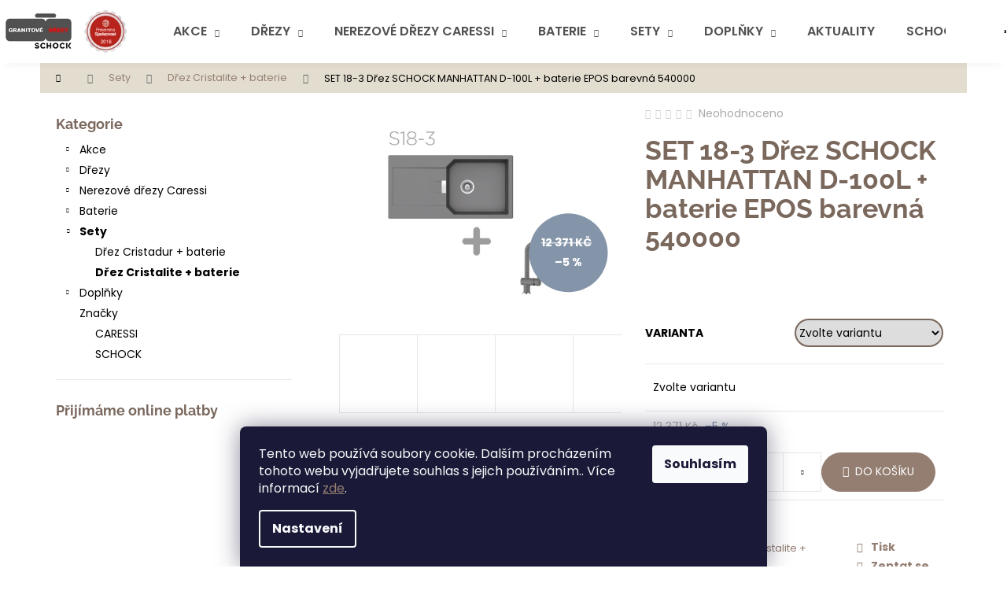

--- FILE ---
content_type: text/html; charset=utf-8
request_url: https://www.granitovedrezyschock.cz/set-18-3-drez-schock-manhattan-d-100l-baterie-epos-barevna-540000/
body_size: 26859
content:
<!doctype html><html lang="cs" dir="ltr" class="header-background-dark external-fonts-loaded"><head><meta charset="utf-8" /><meta name="viewport" content="width=device-width,initial-scale=1" /><title>SET 18-3 Dřez SCHOCK MANHATTAN D-100L + baterie EPOS barevná 540000 - Granitové Dřezy Schock</title><link rel="preconnect" href="https://cdn.myshoptet.com" /><link rel="dns-prefetch" href="https://cdn.myshoptet.com" /><link rel="preload" href="https://cdn.myshoptet.com/prj/dist/master/cms/libs/jquery/jquery-1.11.3.min.js" as="script" /><link href="https://cdn.myshoptet.com/prj/dist/master/cms/templates/frontend_templates/shared/css/font-face/poppins.css" rel="stylesheet"><link href="https://cdn.myshoptet.com/prj/dist/master/cms/templates/frontend_templates/shared/css/font-face/raleway.css" rel="stylesheet"><link href="https://cdn.myshoptet.com/prj/dist/master/shop/dist/font-shoptet-12.css.d637f40c301981789c16.css" rel="stylesheet"><script>
dataLayer = [];
dataLayer.push({'shoptet' : {
    "pageId": 720,
    "pageType": "productDetail",
    "currency": "CZK",
    "currencyInfo": {
        "decimalSeparator": ",",
        "exchangeRate": 1,
        "priceDecimalPlaces": 0,
        "symbol": "K\u010d",
        "symbolLeft": 0,
        "thousandSeparator": " "
    },
    "language": "cs",
    "projectId": 580731,
    "product": {
        "id": 31928,
        "guid": "dd702ece-220c-11ee-abc3-3e5eb9a3f9dd",
        "hasVariants": true,
        "codes": [
            {
                "code": "31928\/ASP"
            },
            {
                "code": "31928\/NER"
            },
            {
                "code": "31928\/ONY"
            },
            {
                "code": "31928\/CRO"
            }
        ],
        "name": "SET 18-3 D\u0159ez SCHOCK MANHATTAN D-100L + baterie EPOS barevn\u00e1 540000",
        "appendix": "",
        "weight": 0,
        "currentCategory": "Sety | D\u0159ez Cristalite + baterie",
        "currentCategoryGuid": "0b6058f0-f615-11ed-ad8f-3e5eb9a3f9dd",
        "defaultCategory": "Sety | D\u0159ez Cristalite + baterie",
        "defaultCategoryGuid": "0b6058f0-f615-11ed-ad8f-3e5eb9a3f9dd",
        "currency": "CZK",
        "priceWithVat": 11750
    },
    "stocks": [
        {
            "id": "ext",
            "title": "Sklad",
            "isDeliveryPoint": 0,
            "visibleOnEshop": 1
        }
    ],
    "cartInfo": {
        "id": null,
        "freeShipping": false,
        "freeShippingFrom": 2000,
        "leftToFreeGift": {
            "formattedPrice": "0 K\u010d",
            "priceLeft": 0
        },
        "freeGift": false,
        "leftToFreeShipping": {
            "priceLeft": 2000,
            "dependOnRegion": 0,
            "formattedPrice": "2 000 K\u010d"
        },
        "discountCoupon": [],
        "getNoBillingShippingPrice": {
            "withoutVat": 0,
            "vat": 0,
            "withVat": 0
        },
        "cartItems": [],
        "taxMode": "ORDINARY"
    },
    "cart": [],
    "customer": {
        "priceRatio": 1,
        "priceListId": 1,
        "groupId": null,
        "registered": false,
        "mainAccount": false
    }
}});
dataLayer.push({'cookie_consent' : {
    "marketing": "denied",
    "analytics": "denied"
}});
document.addEventListener('DOMContentLoaded', function() {
    shoptet.consent.onAccept(function(agreements) {
        if (agreements.length == 0) {
            return;
        }
        dataLayer.push({
            'cookie_consent' : {
                'marketing' : (agreements.includes(shoptet.config.cookiesConsentOptPersonalisation)
                    ? 'granted' : 'denied'),
                'analytics': (agreements.includes(shoptet.config.cookiesConsentOptAnalytics)
                    ? 'granted' : 'denied')
            },
            'event': 'cookie_consent'
        });
    });
});
</script>

<!-- Google Tag Manager -->
<script>(function(w,d,s,l,i){w[l]=w[l]||[];w[l].push({'gtm.start':
new Date().getTime(),event:'gtm.js'});var f=d.getElementsByTagName(s)[0],
j=d.createElement(s),dl=l!='dataLayer'?'&l='+l:'';j.async=true;j.src=
'https://www.googletagmanager.com/gtm.js?id='+i+dl;f.parentNode.insertBefore(j,f);
})(window,document,'script','dataLayer','GTM-PTTSZC7L');</script>
<!-- End Google Tag Manager -->

<meta property="og:type" content="website"><meta property="og:site_name" content="granitovedrezyschock.cz"><meta property="og:url" content="https://www.granitovedrezyschock.cz/set-18-3-drez-schock-manhattan-d-100l-baterie-epos-barevna-540000/"><meta property="og:title" content="SET 18-3 Dřez SCHOCK MANHATTAN D-100L + baterie EPOS barevná 540000 - Granitové Dřezy Schock"><meta name="author" content="Granitové Dřezy Schock"><meta name="web_author" content="Shoptet.cz"><meta name="dcterms.rightsHolder" content="www.granitovedrezyschock.cz"><meta name="robots" content="index,follow"><meta property="og:image" content="https://cdn.myshoptet.com/usr/www.granitovedrezyschock.cz/user/shop/big/31928_set-18-3-drez-schock-manhattan-d-100l-baterie-epos-barevna-540000.jpg?64b0e662"><meta property="og:description" content="SET 18-3 Dřez SCHOCK MANHATTAN D-100L + baterie EPOS barevná 540000. "><meta name="description" content="SET 18-3 Dřez SCHOCK MANHATTAN D-100L + baterie EPOS barevná 540000. "><meta property="product:price:amount" content="11750"><meta property="product:price:currency" content="CZK"><style>:root {--color-primary: #14b1ef;--color-primary-h: 197;--color-primary-s: 87%;--color-primary-l: 51%;--color-primary-hover: #14b1ef;--color-primary-hover-h: 197;--color-primary-hover-s: 87%;--color-primary-hover-l: 51%;--color-secondary: #14b1ef;--color-secondary-h: 197;--color-secondary-s: 87%;--color-secondary-l: 51%;--color-secondary-hover: #343434;--color-secondary-hover-h: 0;--color-secondary-hover-s: 0%;--color-secondary-hover-l: 20%;--color-tertiary: #E2E2E2;--color-tertiary-h: 0;--color-tertiary-s: 0%;--color-tertiary-l: 89%;--color-tertiary-hover: #E2E2E2;--color-tertiary-hover-h: 0;--color-tertiary-hover-s: 0%;--color-tertiary-hover-l: 89%;--color-header-background: #000000;--template-font: "Poppins";--template-headings-font: "Raleway";--header-background-url: url("[data-uri]");--cookies-notice-background: #1A1937;--cookies-notice-color: #F8FAFB;--cookies-notice-button-hover: #f5f5f5;--cookies-notice-link-hover: #27263f;--templates-update-management-preview-mode-content: "Náhled aktualizací šablony je aktivní pro váš prohlížeč."}</style>
    
    <link href="https://cdn.myshoptet.com/prj/dist/master/shop/dist/main-12.less.a712b24f4ee06168baf8.css" rel="stylesheet" />
                <link href="https://cdn.myshoptet.com/prj/dist/master/shop/dist/mobile-header-v1-12.less.b339935b08864b3ce9dc.css" rel="stylesheet" />
    
    <script>var shoptet = shoptet || {};</script>
    <script src="https://cdn.myshoptet.com/prj/dist/master/shop/dist/main-3g-header.js.05f199e7fd2450312de2.js"></script>
<!-- User include --><!-- project html code header -->
<link href="/user/documents/style.css?v=69" rel="stylesheet" />
<!-- /User include --><link rel="shortcut icon" href="/favicon.ico" type="image/x-icon" /><link rel="canonical" href="https://www.granitovedrezyschock.cz/set-18-3-drez-schock-manhattan-d-100l-baterie-epos-barevna-540000/" />    <script>
        var _hwq = _hwq || [];
        _hwq.push(['setKey', 'C6CA37C8E9F6821EAEB213BB807CEC6F']);
        _hwq.push(['setTopPos', '0']);
        _hwq.push(['showWidget', '22']);
        (function() {
            var ho = document.createElement('script');
            ho.src = 'https://cz.im9.cz/direct/i/gjs.php?n=wdgt&sak=C6CA37C8E9F6821EAEB213BB807CEC6F';
            var s = document.getElementsByTagName('script')[0]; s.parentNode.insertBefore(ho, s);
        })();
    </script>
<script>
    (function(t, r, a, c, k, i, n, g) { t['ROIDataObject'] = k;
    t[k]=t[k]||function(){ (t[k].q=t[k].q||[]).push(arguments) },t[k].c=i;n=r.createElement(a),
    g=r.getElementsByTagName(a)[0];n.async=1;n.src=c;g.parentNode.insertBefore(n,g)
    })(window, document, 'script', '//www.heureka.cz/ocm/sdk.js?source=shoptet&version=2&page=product_detail', 'heureka', 'cz');

    heureka('set_user_consent', 0);
</script>
</head><body class="desktop id-720 in-drez-cristalite-baterie template-12 type-product type-detail multiple-columns-body columns-mobile-2 columns-3 ums_forms_redesign--off ums_a11y_category_page--on ums_discussion_rating_forms--off ums_flags_display_unification--on ums_a11y_login--on mobile-header-version-1"><noscript>
    <style>
        #header {
            padding-top: 0;
            position: relative !important;
            top: 0;
        }
        .header-navigation {
            position: relative !important;
        }
        .overall-wrapper {
            margin: 0 !important;
        }
        body:not(.ready) {
            visibility: visible !important;
        }
    </style>
    <div class="no-javascript">
        <div class="no-javascript__title">Musíte změnit nastavení vašeho prohlížeče</div>
        <div class="no-javascript__text">Podívejte se na: <a href="https://www.google.com/support/bin/answer.py?answer=23852">Jak povolit JavaScript ve vašem prohlížeči</a>.</div>
        <div class="no-javascript__text">Pokud používáte software na blokování reklam, může být nutné povolit JavaScript z této stránky.</div>
        <div class="no-javascript__text">Děkujeme.</div>
    </div>
</noscript>

        <div id="fb-root"></div>
        <script>
            window.fbAsyncInit = function() {
                FB.init({
//                    appId            : 'your-app-id',
                    autoLogAppEvents : true,
                    xfbml            : true,
                    version          : 'v19.0'
                });
            };
        </script>
        <script async defer crossorigin="anonymous" src="https://connect.facebook.net/cs_CZ/sdk.js"></script>
<!-- Google Tag Manager (noscript) -->
<noscript><iframe src="https://www.googletagmanager.com/ns.html?id=GTM-PTTSZC7L"
height="0" width="0" style="display:none;visibility:hidden"></iframe></noscript>
<!-- End Google Tag Manager (noscript) -->

    <div class="siteCookies siteCookies--bottom siteCookies--dark js-siteCookies" role="dialog" data-testid="cookiesPopup" data-nosnippet>
        <div class="siteCookies__form">
            <div class="siteCookies__content">
                <div class="siteCookies__text">
                    Tento web používá soubory cookie. Dalším procházením tohoto webu vyjadřujete souhlas s jejich používáním.. Více informací <a href="/podminky-ochrany-osobnich-udaju/" target=\"_blank\" rel=\"noopener noreferrer\">zde</a>.
                </div>
                <p class="siteCookies__links">
                    <button class="siteCookies__link js-cookies-settings" aria-label="Nastavení cookies" data-testid="cookiesSettings">Nastavení</button>
                </p>
            </div>
            <div class="siteCookies__buttonWrap">
                                <button class="siteCookies__button js-cookiesConsentSubmit" value="all" aria-label="Přijmout cookies" data-testid="buttonCookiesAccept">Souhlasím</button>
            </div>
        </div>
        <script>
            document.addEventListener("DOMContentLoaded", () => {
                const siteCookies = document.querySelector('.js-siteCookies');
                document.addEventListener("scroll", shoptet.common.throttle(() => {
                    const st = document.documentElement.scrollTop;
                    if (st > 1) {
                        siteCookies.classList.add('siteCookies--scrolled');
                    } else {
                        siteCookies.classList.remove('siteCookies--scrolled');
                    }
                }, 100));
            });
        </script>
    </div>
<a href="#content" class="skip-link sr-only">Přejít na obsah</a><div class="overall-wrapper">
    <div class="user-action">
                        <dialog id="login" class="dialog dialog--modal dialog--fullscreen js-dialog--modal" aria-labelledby="loginHeading">
        <div class="dialog__close dialog__close--arrow">
                        <button type="button" class="btn toggle-window-arr" data-dialog-close data-testid="backToShop">Zpět <span>do obchodu</span></button>
            </div>
        <div class="dialog__wrapper">
            <div class="dialog__content dialog__content--form">
                <div class="dialog__header">
                    <h2 id="loginHeading" class="dialog__heading dialog__heading--login">Přihlášení k vašemu účtu</h2>
                </div>
                <div id="customerLogin" class="dialog__body">
                    <form action="/action/Customer/Login/" method="post" id="formLoginIncluded" class="csrf-enabled formLogin" data-testid="formLogin"><input type="hidden" name="referer" value="" /><div class="form-group"><div class="input-wrapper email js-validated-element-wrapper no-label"><input type="email" name="email" class="form-control" autofocus placeholder="E-mailová adresa (např. jan@novak.cz)" data-testid="inputEmail" autocomplete="email" required /></div></div><div class="form-group"><div class="input-wrapper password js-validated-element-wrapper no-label"><input type="password" name="password" class="form-control" placeholder="Heslo" data-testid="inputPassword" autocomplete="current-password" required /><span class="no-display">Nemůžete vyplnit toto pole</span><input type="text" name="surname" value="" class="no-display" /></div></div><div class="form-group"><div class="login-wrapper"><button type="submit" class="btn btn-secondary btn-text btn-login" data-testid="buttonSubmit">Přihlásit se</button><div class="password-helper"><a href="/registrace/" data-testid="signup" rel="nofollow">Nová registrace</a><a href="/klient/zapomenute-heslo/" rel="nofollow">Zapomenuté heslo</a></div></div></div></form>
                </div>
            </div>
        </div>
    </dialog>
            </div>
<header id="header"><div class="container navigation-wrapper"><div class="site-name"><a href="/" data-testid="linkWebsiteLogo"><img src="https://cdn.myshoptet.com/usr/www.granitovedrezyschock.cz/user/logos/logo3-proverena.png" alt="Granitové Dřezy Schock" fetchpriority="low" /></a></div><nav id="navigation" aria-label="Hlavní menu" data-collapsible="true"><div class="navigation-in menu"><ul class="menu-level-1" role="menubar" data-testid="headerMenuItems"><li class="menu-item-810 ext" role="none"><a href="/akce/" data-testid="headerMenuItem" role="menuitem" aria-haspopup="true" aria-expanded="false"><b>Akce</b><span class="submenu-arrow"></span></a><ul class="menu-level-2" aria-label="Akce" tabindex="-1" role="menu"><li class="menu-item-1587" role="none"><a href="/vyprodej-2/" data-image="https://cdn.myshoptet.com/usr/www.granitovedrezyschock.cz/user/categories/thumb/fomd1004301.png" data-testid="headerMenuItem" role="menuitem"><span>Výprodej</span></a>
                        </li><li class="menu-item-1400" role="none"><a href="/jednodrezy-akce/" data-image="https://cdn.myshoptet.com/usr/www.granitovedrezyschock.cz/user/categories/thumb/35822_schock-kiruna-n-100xl-dusk-green-line-1.jpg" data-testid="headerMenuItem" role="menuitem"><span>Jednodřezy</span></a>
                        </li><li class="menu-item-813" role="none"><a href="/jednodrezy-s-odkapem-akce/" data-image="https://cdn.myshoptet.com/usr/www.granitovedrezyschock.cz/user/categories/thumb/35960_schock-formhaus-d-100ls-croma.jpg" data-testid="headerMenuItem" role="menuitem"><span>Jednodřezy s odkapem</span></a>
                        </li><li class="menu-item-1397" role="none"><a href="/jednodrezy-s-odkapem-a-miskou-akce/" data-image="https://cdn.myshoptet.com/usr/www.granitovedrezyschock.cz/user/categories/thumb/35585_schock-toledo-d-150-stone.jpg" data-testid="headerMenuItem" role="menuitem"><span>Jednodřezy s odkapem a miskou</span></a>
                        </li><li class="menu-item-1475" role="none"><a href="/rohove-drezy-akce/" data-image="https://cdn.myshoptet.com/usr/www.granitovedrezyschock.cz/user/categories/thumb/34673_schock-genius-c-150-croma.jpg" data-testid="headerMenuItem" role="menuitem"><span>Rohové dřezy</span></a>
                        </li></ul></li>
<li class="menu-item-726 ext" role="none"><a href="/drezy/" data-testid="headerMenuItem" role="menuitem" aria-haspopup="true" aria-expanded="false"><b>Dřezy</b><span class="submenu-arrow"></span></a><ul class="menu-level-2" aria-label="Dřezy" tabindex="-1" role="menu"><li class="menu-item-756" role="none"><a href="/jednodrezy/" data-image="https://cdn.myshoptet.com/usr/www.granitovedrezyschock.cz/user/categories/thumb/35822_schock-kiruna-n-100xl-dusk-green-line.jpg" data-testid="headerMenuItem" role="menuitem"><span>Jednodřezy</span></a>
                        </li><li class="menu-item-750" role="none"><a href="/jednodrezy-s-odkapem/" data-image="https://cdn.myshoptet.com/usr/www.granitovedrezyschock.cz/user/categories/thumb/35960_schock-formhaus-d-100ls-croma-1.jpg" data-testid="headerMenuItem" role="menuitem"><span>Jednodřezy s odkapem</span></a>
                        </li><li class="menu-item-744" role="none"><a href="/jednodrezy-s-odkapem-a-miskou/" data-image="https://cdn.myshoptet.com/usr/www.granitovedrezyschock.cz/user/categories/thumb/35585_schock-toledo-d-150-stone-1.jpg" data-testid="headerMenuItem" role="menuitem"><span>Jednodřezy s odkapem a miskou</span></a>
                        </li><li class="menu-item-729" role="none"><a href="/dvoudrezy/" data-image="https://cdn.myshoptet.com/usr/www.granitovedrezyschock.cz/user/categories/thumb/34634_schock-signus-d-200-silverstone.jpg" data-testid="headerMenuItem" role="menuitem"><span>Dvoudřezy</span></a>
                        </li><li class="menu-item-774" role="none"><a href="/rohove-drezy/" data-image="https://cdn.myshoptet.com/usr/www.granitovedrezyschock.cz/user/categories/thumb/34673_schock-genius-c-150-croma-1.jpg" data-testid="headerMenuItem" role="menuitem"><span>Rohové dřezy</span></a>
                        </li></ul></li>
<li class="menu-item-1547 ext" role="none"><a href="/nerezove-drezy-caressi/" data-testid="headerMenuItem" role="menuitem" aria-haspopup="true" aria-expanded="false"><b>Nerezové dřezy Caressi</b><span class="submenu-arrow"></span></a><ul class="menu-level-2" aria-label="Nerezové dřezy Caressi" tabindex="-1" role="menu"><li class="menu-item-1550" role="none"><a href="/drezy-rady-pp/" data-image="https://cdn.myshoptet.com/usr/www.granitovedrezyschock.cz/user/categories/thumb/33311_nerezovy-drez-caressi-powerplug-capp46d46r10.jpg" data-testid="headerMenuItem" role="menuitem"><span>Dřezy řady PP</span></a>
                        </li><li class="menu-item-1553" role="none"><a href="/drezy-rady-r6r0/" data-image="https://cdn.myshoptet.com/usr/www.granitovedrezyschock.cz/user/categories/thumb/33230_nerezovy-drez-caressi-capp40r6r0.jpg" data-testid="headerMenuItem" role="menuitem"><span>Dřezy řady R6R0</span></a>
                        </li><li class="menu-item-1556" role="none"><a href="/drezy-rady-r10/" data-image="https://cdn.myshoptet.com/usr/www.granitovedrezyschock.cz/user/categories/thumb/33251_nerezovy-drez-caressi-ca40r10.jpg" data-testid="headerMenuItem" role="menuitem"><span>Dřezy řady R10</span></a>
                        </li><li class="menu-item-1559" role="none"><a href="/drezy-rady-q10/" data-image="https://cdn.myshoptet.com/usr/www.granitovedrezyschock.cz/user/categories/thumb/33278_nerezovy-drez-caressi-s-ctvercovou-vypusti-ca40q10.jpg" data-testid="headerMenuItem" role="menuitem"><span>Dřezy řady Q10</span></a>
                        </li><li class="menu-item-1562" role="none"><a href="/drezy-rady-black-line/" data-image="https://cdn.myshoptet.com/usr/www.granitovedrezyschock.cz/user/categories/thumb/33296_drez-caressi-black-line-cagrpp40bk-to-horni-a-spodni-ulozeni.jpg" data-testid="headerMenuItem" role="menuitem"><span>Dřezy řady Black Line</span></a>
                        </li><li class="menu-item-1568" role="none"><a href="/drezy-rady-white-line/" data-image="https://cdn.myshoptet.com/usr/www.granitovedrezyschock.cz/user/categories/thumb/33638_drez-caressi-white-line-cagrpp40wh-fl-ulozeni-do-roviny.jpg" data-testid="headerMenuItem" role="menuitem"><span>Dřezy řady White Line</span></a>
                        </li><li class="menu-item-1565" role="none"><a href="/doplnky-k-nerezovym-drezum/" data-image="https://cdn.myshoptet.com/usr/www.granitovedrezyschock.cz/user/categories/thumb/35630_excentricke-ovladani-odtoku-v-medi-ca505wrco.jpg" data-testid="headerMenuItem" role="menuitem"><span>Doplňky k nerezovým dřezům</span></a>
                        </li></ul></li>
<li class="menu-item-789 ext" role="none"><a href="/baterie/" data-testid="headerMenuItem" role="menuitem" aria-haspopup="true" aria-expanded="false"><b>Baterie</b><span class="submenu-arrow"></span></a><ul class="menu-level-2" aria-label="Baterie" tabindex="-1" role="menu"><li class="menu-item-798" role="none"><a href="/stojankove-baterie-bez-sprchy/" data-image="https://cdn.myshoptet.com/usr/www.granitovedrezyschock.cz/user/categories/thumb/35906_kuchynska-baterie-schock-sc-540-cristadur-green-line-dusk-557000.jpg" data-testid="headerMenuItem" role="menuitem"><span>Stojánkové baterie</span></a>
                        </li><li class="menu-item-792" role="none"><a href="/stojankove-baterie-s-vytahovaci-koncovkou/" data-image="https://cdn.myshoptet.com/usr/www.granitovedrezyschock.cz/user/categories/thumb/35936_kuchynska-baterie-schock-sc-510-cristadur--green-line-dusk-554120.jpg" data-testid="headerMenuItem" role="menuitem"><span>Stojánkové baterie s vytahovacím perlátorem</span></a>
                        </li><li class="menu-item-795" role="none"><a href="/stojankove-baterie-se-sprchou/" data-image="https://cdn.myshoptet.com/usr/www.granitovedrezyschock.cz/user/categories/thumb/32255_kuchynska-baterie-schock-cosmo-chrom-525122.jpg" data-testid="headerMenuItem" role="menuitem"><span>Stojánkové baterie se sprchou</span></a>
                        </li><li class="menu-item-801" role="none"><a href="/specialni-baterie/" data-image="https://cdn.myshoptet.com/usr/www.granitovedrezyschock.cz/user/categories/thumb/32525_kuchynska-baterie-schock-maia-chrom-sklopna-527000.jpg" data-testid="headerMenuItem" role="menuitem"><span>Speciální dvoucestné a nízkotlaké baterie</span></a>
                        </li><li class="menu-item-855" role="none"><a href="/baterie-caressi/" data-image="https://cdn.myshoptet.com/usr/www.granitovedrezyschock.cz/user/categories/thumb/35615_pakova-baterie-caressi-antracit-ca105gm-eco.jpg" data-testid="headerMenuItem" role="menuitem"><span>Baterie Caressi</span></a>
                        </li></ul></li>
<li class="menu-item-714 ext" role="none"><a href="/sety/" data-testid="headerMenuItem" role="menuitem" aria-haspopup="true" aria-expanded="false"><b>Sety</b><span class="submenu-arrow"></span></a><ul class="menu-level-2" aria-label="Sety" tabindex="-1" role="menu"><li class="menu-item-717" role="none"><a href="/drez-cristadur-baterie/" data-image="https://cdn.myshoptet.com/usr/www.granitovedrezyschock.cz/user/categories/thumb/36575_set-29-20-drez-schock-kiruna-n-100xl-green-line--baterie-keto-gunmetal-559120.jpg" data-testid="headerMenuItem" role="menuitem"><span>Dřez Cristadur + baterie</span></a>
                        </li><li class="menu-item-720 active" role="none"><a href="/drez-cristalite-baterie/" data-image="https://cdn.myshoptet.com/usr/www.granitovedrezyschock.cz/user/categories/thumb/36395_set-26-9-drez-schock-formhaus-d-150l-baterie-epos-chrom-540120.jpg" data-testid="headerMenuItem" role="menuitem"><span>Dřez Cristalite + baterie</span></a>
                        </li></ul></li>
<li class="menu-item-705 ext" role="none"><a href="/doplnky/" data-testid="headerMenuItem" role="menuitem" aria-haspopup="true" aria-expanded="false"><b>Doplňky</b><span class="submenu-arrow"></span></a><ul class="menu-level-2" aria-label="Doplňky" tabindex="-1" role="menu"><li class="menu-item-924" role="none"><a href="/drtice-odpadu/" data-image="https://cdn.myshoptet.com/usr/www.granitovedrezyschock.cz/user/categories/thumb/39c7faafb774e6018c481a2a7286e95b-600x600.jpg" data-testid="headerMenuItem" role="menuitem"><span>Drtiče odpadů</span></a>
                        </li><li class="menu-item-708" role="none"><a href="/davkovace-saponatu/" data-image="https://cdn.myshoptet.com/usr/www.granitovedrezyschock.cz/user/categories/thumb/35639_davkovac-saponatu-caressi-ca203-gm-antracit.jpg" data-testid="headerMenuItem" role="menuitem"><span>Dávkovače saponátu</span></a>
                        </li><li class="menu-item-759" role="none"><a href="/krajeci-desky-ke-drezum/" data-image="https://cdn.myshoptet.com/usr/www.granitovedrezyschock.cz/user/categories/thumb/35648_schock-drevena-krajeci-deska-629159.jpg" data-testid="headerMenuItem" role="menuitem"><span>Krájecí desky ke dřezům</span></a>
                        </li><li class="menu-item-762" role="none"><a href="/misky-ke-drezum/" data-image="https://cdn.myshoptet.com/usr/www.granitovedrezyschock.cz/user/categories/thumb/32996_schock-nerezova-miska-629061-gn-2-8.jpg" data-testid="headerMenuItem" role="menuitem"><span>Misky ke dřezům</span></a>
                        </li><li class="menu-item-711" role="none"><a href="/dratene-kose-ke-drezum/" data-image="https://cdn.myshoptet.com/usr/www.granitovedrezyschock.cz/user/categories/thumb/32987_schock-drateny-kos-629171.jpg" data-testid="headerMenuItem" role="menuitem"><span>Drátěné koše ke dřezům</span></a>
                        </li><li class="menu-item-765" role="none"><a href="/ostatni-doplnky-ke-drezum-cisteni/" data-image="https://cdn.myshoptet.com/usr/www.granitovedrezyschock.cz/user/categories/thumb/33689_viditelne-casti-v-white-gold-pro-drezy-s-dvemi-vypustmi.jpg" data-testid="headerMenuItem" role="menuitem"><span>Ostatní doplňky ke dřezům – čištění</span></a>
                        </li></ul></li>
<li class="menu-item-1505" role="none"><a href="/aktuality-2/" data-testid="headerMenuItem" role="menuitem" aria-expanded="false"><b>Aktuality</b></a></li>
<li class="menu-item-1532 ext" role="none"><a href="/schock-2/" data-testid="headerMenuItem" role="menuitem" aria-haspopup="true" aria-expanded="false"><b>SCHOCK</b><span class="submenu-arrow"></span></a><ul class="menu-level-2" aria-label="SCHOCK" tabindex="-1" role="menu"><li class="" role="none"><a href="/schock-2/barvy/" data-testid="headerMenuItem" role="menuitem"><span>BARVY</span></a>
                        </li><li class="" role="none"><a href="/schock-2/cristadur/" data-testid="headerMenuItem" role="menuitem"><span>CRISTADUR</span></a>
                        </li><li class="" role="none"><a href="/schock-2/cristalite/" data-testid="headerMenuItem" role="menuitem"><span>CRISTALITE</span></a>
                        </li><li class="" role="none"><a href="/schock-2/galerie/" data-testid="headerMenuItem" role="menuitem"><span>GALERIE</span></a>
                        </li><li class="" role="none"><a href="/schock-2/stranky-ke-stazeni/" data-testid="headerMenuItem" role="menuitem"><span>SOUBORY KE STAŽENÍ</span></a>
                        </li><li class="" role="none"><a href="/schock-2/videa/" data-testid="headerMenuItem" role="menuitem"><span>VIDEA</span></a>
                        </li></ul></li>
<li class="menu-item-29" role="none"><a href="/kontakt/" data-testid="headerMenuItem" role="menuitem" aria-expanded="false"><b>Kontakt</b></a></li>
<li class="menu-item-1590" role="none"><a href="/recenze/" data-testid="headerMenuItem" role="menuitem" aria-expanded="false"><b>Recenze</b></a></li>
<li class="ext" id="nav-manufacturers" role="none"><a href="https://www.granitovedrezyschock.cz/znacka/" data-testid="brandsText" role="menuitem"><b>Značky</b><span class="submenu-arrow"></span></a><ul class="menu-level-2 expanded" role="menu"><li role="none"><a href="/znacka/caressi/" data-testid="brandName" role="menuitem"><span>CARESSI</span></a></li><li role="none"><a href="/znacka/schock/" data-testid="brandName" role="menuitem"><span>SCHOCK</span></a></li></ul>
</li></ul>
    <ul class="navigationActions" role="menu">
                            <li role="none">
                                    <a href="/login/?backTo=%2Fset-18-3-drez-schock-manhattan-d-100l-baterie-epos-barevna-540000%2F" rel="nofollow" data-testid="signin" role="menuitem"><span>Přihlášení</span></a>
                            </li>
                        </ul>
</div><span class="navigation-close"></span></nav><div class="menu-helper" data-testid="hamburgerMenu"><span>Více</span></div>

    <div class="navigation-buttons">
                <a href="#" class="toggle-window" data-target="search" data-testid="linkSearchIcon"><span class="sr-only">Hledat</span></a>
                    
        <button class="top-nav-button top-nav-button-login" type="button" data-dialog-id="login" aria-haspopup="dialog" aria-controls="login" data-testid="signin">
            <span class="sr-only">Přihlášení</span>
        </button>
                    <a href="/kosik/" class="toggle-window cart-count" data-target="cart" data-testid="headerCart" rel="nofollow" aria-haspopup="dialog" aria-expanded="false" aria-controls="cart-widget"><span class="sr-only">Nákupní košík</span></a>
        <a href="#" class="toggle-window" data-target="navigation" data-testid="hamburgerMenu"><span class="sr-only">Menu</span></a>
    </div>

</div></header><!-- / header -->


<div id="content-wrapper" class="container content-wrapper">
    
                                <div class="breadcrumbs navigation-home-icon-wrapper" itemscope itemtype="https://schema.org/BreadcrumbList">
                                                                            <span id="navigation-first" data-basetitle="Granitové Dřezy Schock" itemprop="itemListElement" itemscope itemtype="https://schema.org/ListItem">
                <a href="/" itemprop="item" class="navigation-home-icon"><span class="sr-only" itemprop="name">Domů</span></a>
                <span class="navigation-bullet">/</span>
                <meta itemprop="position" content="1" />
            </span>
                                <span id="navigation-1" itemprop="itemListElement" itemscope itemtype="https://schema.org/ListItem">
                <a href="/sety/" itemprop="item" data-testid="breadcrumbsSecondLevel"><span itemprop="name">Sety</span></a>
                <span class="navigation-bullet">/</span>
                <meta itemprop="position" content="2" />
            </span>
                                <span id="navigation-2" itemprop="itemListElement" itemscope itemtype="https://schema.org/ListItem">
                <a href="/drez-cristalite-baterie/" itemprop="item" data-testid="breadcrumbsSecondLevel"><span itemprop="name">Dřez Cristalite + baterie</span></a>
                <span class="navigation-bullet">/</span>
                <meta itemprop="position" content="3" />
            </span>
                                            <span id="navigation-3" itemprop="itemListElement" itemscope itemtype="https://schema.org/ListItem" data-testid="breadcrumbsLastLevel">
                <meta itemprop="item" content="https://www.granitovedrezyschock.cz/set-18-3-drez-schock-manhattan-d-100l-baterie-epos-barevna-540000/" />
                <meta itemprop="position" content="4" />
                <span itemprop="name" data-title="SET 18-3 Dřez SCHOCK MANHATTAN D-100L + baterie EPOS barevná 540000">SET 18-3 Dřez SCHOCK MANHATTAN D-100L + baterie EPOS barevná 540000 <span class="appendix"></span></span>
            </span>
            </div>
            
    <div class="content-wrapper-in">
                                                <aside class="sidebar sidebar-left"  data-testid="sidebarMenu">
                                                                                                <div class="sidebar-inner">
                                                                                                        <div class="box box-bg-variant box-categories">    <div class="skip-link__wrapper">
        <span id="categories-start" class="skip-link__target js-skip-link__target sr-only" tabindex="-1">&nbsp;</span>
        <a href="#categories-end" class="skip-link skip-link--start sr-only js-skip-link--start">Přeskočit kategorie</a>
    </div>

<h4>Kategorie</h4>


<div id="categories"><div class="categories cat-01 expandable external" id="cat-810"><div class="topic"><a href="/akce/">Akce<span class="cat-trigger">&nbsp;</span></a></div>

    </div><div class="categories cat-02 expandable external" id="cat-726"><div class="topic"><a href="/drezy/">Dřezy<span class="cat-trigger">&nbsp;</span></a></div>

    </div><div class="categories cat-01 expandable external" id="cat-1547"><div class="topic"><a href="/nerezove-drezy-caressi/">Nerezové dřezy Caressi<span class="cat-trigger">&nbsp;</span></a></div>

    </div><div class="categories cat-02 expandable external" id="cat-789"><div class="topic"><a href="/baterie/">Baterie<span class="cat-trigger">&nbsp;</span></a></div>

    </div><div class="categories cat-01 expandable active expanded" id="cat-714"><div class="topic child-active"><a href="/sety/">Sety<span class="cat-trigger">&nbsp;</span></a></div>

                    <ul class=" active expanded">
                                        <li >
                <a href="/drez-cristadur-baterie/">
                    Dřez Cristadur + baterie
                                    </a>
                                                                </li>
                                <li class="
                active                                                 ">
                <a href="/drez-cristalite-baterie/">
                    Dřez Cristalite + baterie
                                    </a>
                                                                </li>
                </ul>
    </div><div class="categories cat-02 expandable external" id="cat-705"><div class="topic"><a href="/doplnky/">Doplňky<span class="cat-trigger">&nbsp;</span></a></div>

    </div>                <div class="categories cat-02 expandable expanded" id="cat-manufacturers" data-testid="brandsList">
            
            <div class="topic"><a href="https://www.granitovedrezyschock.cz/znacka/" data-testid="brandsText">Značky</a></div>
            <ul class="menu-level-2 expanded" role="menu"><li role="none"><a href="/znacka/caressi/" data-testid="brandName" role="menuitem"><span>CARESSI</span></a></li><li role="none"><a href="/znacka/schock/" data-testid="brandName" role="menuitem"><span>SCHOCK</span></a></li></ul>
        </div>
    </div>

    <div class="skip-link__wrapper">
        <a href="#categories-start" class="skip-link skip-link--end sr-only js-skip-link--end" tabindex="-1" hidden>Přeskočit kategorie</a>
        <span id="categories-end" class="skip-link__target js-skip-link__target sr-only" tabindex="-1">&nbsp;</span>
    </div>
</div>
                                                                                                                                                                            <div class="box box-bg-default box-sm box-onlinePayments"><h4><span>Přijímáme online platby</span></h4>
<p class="text-center">
    <img src="data:image/svg+xml,%3Csvg%20width%3D%22148%22%20height%3D%2234%22%20xmlns%3D%22http%3A%2F%2Fwww.w3.org%2F2000%2Fsvg%22%3E%3C%2Fsvg%3E" alt="Loga kreditních karet" width="148" height="34"  data-src="https://cdn.myshoptet.com/prj/dist/master/cms/img/common/payment_logos/payments.png" fetchpriority="low" />
</p>
</div>
                                                                    </div>
                                                            </aside>
                            <main id="content" class="content narrow">
                                                                                                                                                                            
<div class="p-detail" itemscope itemtype="https://schema.org/Product">

    
    <meta itemprop="name" content="SET 18-3 Dřez SCHOCK MANHATTAN D-100L + baterie EPOS barevná 540000" />
    <meta itemprop="category" content="Úvodní stránka &gt; Sety &gt; Dřez Cristalite + baterie &gt; SET 18-3 Dřez SCHOCK MANHATTAN D-100L + baterie EPOS barevná 540000" />
    <meta itemprop="url" content="https://www.granitovedrezyschock.cz/set-18-3-drez-schock-manhattan-d-100l-baterie-epos-barevna-540000/" />
    <meta itemprop="image" content="https://cdn.myshoptet.com/usr/www.granitovedrezyschock.cz/user/shop/big/31928_set-18-3-drez-schock-manhattan-d-100l-baterie-epos-barevna-540000.jpg?64b0e662" />
                                                                                                        
        <div class="p-detail-inner">

        <div class="p-data-wrapper">
            <div class="p-detail-inner-header">
                            <div class="stars-wrapper">
            
<span class="stars star-list">
                                                <span class="star star-off show-tooltip is-active productRatingAction" data-productid="31928" data-score="1" title="    Hodnocení:
            Neohodnoceno    "></span>
                    
                                                <span class="star star-off show-tooltip is-active productRatingAction" data-productid="31928" data-score="2" title="    Hodnocení:
            Neohodnoceno    "></span>
                    
                                                <span class="star star-off show-tooltip is-active productRatingAction" data-productid="31928" data-score="3" title="    Hodnocení:
            Neohodnoceno    "></span>
                    
                                                <span class="star star-off show-tooltip is-active productRatingAction" data-productid="31928" data-score="4" title="    Hodnocení:
            Neohodnoceno    "></span>
                    
                                                <span class="star star-off show-tooltip is-active productRatingAction" data-productid="31928" data-score="5" title="    Hodnocení:
            Neohodnoceno    "></span>
                    
    </span>
            <span class="stars-label">
                                Neohodnoceno                    </span>
        </div>
                    <h1>
                      SET 18-3 Dřez SCHOCK MANHATTAN D-100L + baterie EPOS barevná 540000                </h1>
            </div>

            

            <form action="/action/Cart/addCartItem/" method="post" id="product-detail-form" class="pr-action csrf-enabled" data-testid="formProduct">
                <meta itemprop="productID" content="31928" /><meta itemprop="identifier" content="dd702ece-220c-11ee-abc3-3e5eb9a3f9dd" /><span itemprop="offers" itemscope itemtype="https://schema.org/Offer"><meta itemprop="sku" content="31928/ASP" /><link itemprop="availability" href="https://schema.org/InStock" /><meta itemprop="url" content="https://www.granitovedrezyschock.cz/set-18-3-drez-schock-manhattan-d-100l-baterie-epos-barevna-540000/" /><meta itemprop="price" content="11750.00" /><meta itemprop="priceCurrency" content="CZK" /><link itemprop="itemCondition" href="https://schema.org/NewCondition" /></span><span itemprop="offers" itemscope itemtype="https://schema.org/Offer"><meta itemprop="sku" content="31928/NER" /><link itemprop="availability" href="https://schema.org/InStock" /><meta itemprop="url" content="https://www.granitovedrezyschock.cz/set-18-3-drez-schock-manhattan-d-100l-baterie-epos-barevna-540000/" /><meta itemprop="price" content="11750.00" /><meta itemprop="priceCurrency" content="CZK" /><link itemprop="itemCondition" href="https://schema.org/NewCondition" /></span><span itemprop="offers" itemscope itemtype="https://schema.org/Offer"><meta itemprop="sku" content="31928/ONY" /><link itemprop="availability" href="https://schema.org/InStock" /><meta itemprop="url" content="https://www.granitovedrezyschock.cz/set-18-3-drez-schock-manhattan-d-100l-baterie-epos-barevna-540000/" /><meta itemprop="price" content="11750.00" /><meta itemprop="priceCurrency" content="CZK" /><link itemprop="itemCondition" href="https://schema.org/NewCondition" /></span><span itemprop="offers" itemscope itemtype="https://schema.org/Offer"><meta itemprop="sku" content="31928/CRO" /><link itemprop="availability" href="https://schema.org/InStock" /><meta itemprop="url" content="https://www.granitovedrezyschock.cz/set-18-3-drez-schock-manhattan-d-100l-baterie-epos-barevna-540000/" /><meta itemprop="price" content="11750.00" /><meta itemprop="priceCurrency" content="CZK" /><link itemprop="itemCondition" href="https://schema.org/NewCondition" /></span><input type="hidden" name="productId" value="31928" /><input type="hidden" name="priceId" value="40320" /><input type="hidden" name="language" value="cs" />

                <div class="p-variants-block">
                                    <table class="detail-parameters">
                        <tbody>
                                                    <tr class="variant-list variant-not-chosen-anchor">
                                <th>
                                    Varianta                                </th>
                                <td>
                                    <div id="simple-variants" class="clearfix">
                                                                                    <select name="priceId" class="form-control" id="simple-variants-select" data-testid="selectVariant"><option value="" data-disable-button="1" data-disable-reason="Zvolte variantu" data-index="0"data-codeid="40320">Zvolte variantu</option><option value="40320" data-index="1"data-min="1"data-max="9999"data-decimals="0"data-codeid="40320"data-stock="-1"data-customerprice="11750"data-haspromotion="1">Barva: Asphalt&nbsp;- Skladem u výrobce&nbsp; (11 750 Kč)</option><option value="40323" data-index="2"data-min="1"data-max="9999"data-decimals="0"data-codeid="40323"data-stock="-1"data-customerprice="11750"data-haspromotion="1">Barva: Nero&nbsp;- Skladem u výrobce&nbsp; (11 750 Kč)</option><option value="40326" data-index="3"data-min="1"data-max="9999"data-decimals="0"data-codeid="40326"data-stock="-1"data-customerprice="11750"data-haspromotion="1">Barva: Onyx&nbsp;- Skladem u výrobce&nbsp; (11 750 Kč)</option><option value="40329" data-index="4"data-min="1"data-max="9999"data-decimals="0"data-codeid="40329"data-stock="-1"data-customerprice="11750"data-haspromotion="1">Barva: Croma&nbsp;- Skladem u výrobce&nbsp; (11 750 Kč)</option></select>
                                                                            </div>
                                </td>
                            </tr>
                        
                        
                                                                                                </tbody>
                    </table>
                            </div>



            <div class="p-basic-info-block">
                <div class="block">
                                                            

                                                <span class="choose-variant
 no-display 1">
                <span class="availability-label" style="color: #009901">
                                            <span class="show-tooltip acronym" title="dodání cca 5 – 7 dní">
                            Skladem u výrobce
                        </span>
                                    </span>
                            </span>
                                            <span class="choose-variant
 no-display 2">
                <span class="availability-label" style="color: #009901">
                                            <span class="show-tooltip acronym" title="dodání cca 5 – 7 dní">
                            Skladem u výrobce
                        </span>
                                    </span>
                            </span>
                                            <span class="choose-variant
 no-display 3">
                <span class="availability-label" style="color: #009901">
                                            <span class="show-tooltip acronym" title="dodání cca 5 – 7 dní">
                            Skladem u výrobce
                        </span>
                                    </span>
                            </span>
                                            <span class="choose-variant
 no-display 4">
                <span class="availability-label" style="color: #009901">
                                            <span class="show-tooltip acronym" title="dodání cca 5 – 7 dní">
                            Skladem u výrobce
                        </span>
                                    </span>
                            </span>
                <span class="choose-variant default-variant">
            <span class="availability-label">
                Zvolte variantu            </span>
        </span>
                                    </div>
                <div class="block">
                                            <span class="p-code">
        <span class="p-code-label">Kód:</span>
                                                        <span class="choose-variant
 no-display 1">
                    31928/ASP
                </span>
                                    <span class="choose-variant
 no-display 2">
                    31928/NER
                </span>
                                    <span class="choose-variant
 no-display 3">
                    31928/ONY
                </span>
                                    <span class="choose-variant
 no-display 4">
                    31928/CRO
                </span>
                                <span class="choose-variant default-variant">Zvolte variantu</span>
                        </span>
                </div>
                <div class="block">
                                                        </div>
            </div>

                                        
            <div class="p-to-cart-block">
                            <div class="p-final-price-wrapper">
                        <span class="price-standard">
                                            <span>12 371 Kč</span>
                        </span>
                        <span class="price-save">
            
                         &ndash;5 %
                </span>
                    <strong class="price-final price-action" data-testid="productCardPrice">
                        <span class="price-final-holder">
                    11 750 Kč
    

            </span>
            </strong>
                                            <span class="price-measure">
                    
                        </span>
                    
                </div>
                            <div class="p-add-to-cart-wrapper">
                                <div class="add-to-cart" data-testid="divAddToCart">
                
<span class="quantity">
    <span
        class="increase-tooltip js-increase-tooltip"
        data-trigger="manual"
        data-container="body"
        data-original-title="Není možné zakoupit více než 9999 ks."
        aria-hidden="true"
        role="tooltip"
        data-testid="tooltip">
    </span>

    <span
        class="decrease-tooltip js-decrease-tooltip"
        data-trigger="manual"
        data-container="body"
        data-original-title="Minimální množství, které lze zakoupit, je 1 ks."
        aria-hidden="true"
        role="tooltip"
        data-testid="tooltip">
    </span>
    <label>
        <input
            type="number"
            name="amount"
            value="1"
            class="amount"
            autocomplete="off"
            data-decimals="0"
                        step="1"
            min="1"
            max="9999"
            aria-label="Množství"
            data-testid="cartAmount"/>
    </label>

    <button
        class="increase"
        type="button"
        aria-label="Zvýšit množství o 1"
        data-testid="increase">
            <span class="increase__sign">&plus;</span>
    </button>

    <button
        class="decrease"
        type="button"
        aria-label="Snížit množství o 1"
        data-testid="decrease">
            <span class="decrease__sign">&minus;</span>
    </button>
</span>
                    
                <button type="submit" class="btn btn-conversion add-to-cart-button" data-testid="buttonAddToCart" aria-label="Do košíku SET 18-3 Dřez SCHOCK MANHATTAN D-100L + baterie EPOS barevná 540000">Do košíku</button>
            
            </div>
                            </div>
            </div>


            </form>

            
            

            <div class="p-param-block">
                <div class="detail-parameters-wrapper">
                    <table class="detail-parameters second">
                        <tr>
    <th>
        <span class="row-header-label">
            Kategorie<span class="row-header-label-colon">:</span>
        </span>
    </th>
    <td>
        <a href="/drez-cristalite-baterie/">Dřez Cristalite + baterie</a>    </td>
</tr>
            <tr>
            <th>
                <span class="row-header-label">
                                                                        Katalogové číslo<span class="row-header-label-colon">:</span>
                                                            </span>
            </th>
            <td>04c SET18-3</td>
        </tr>
                        </table>
                </div>
                <div class="social-buttons-wrapper">
                    <div class="link-icons" data-testid="productDetailActionIcons">
    <a href="#" class="link-icon print" title="Tisknout produkt"><span>Tisk</span></a>
    <a href="/set-18-3-drez-schock-manhattan-d-100l-baterie-epos-barevna-540000:dotaz/" class="link-icon chat" title="Mluvit s prodejcem" rel="nofollow"><span>Zeptat se</span></a>
                <a href="#" class="link-icon share js-share-buttons-trigger" title="Sdílet produkt"><span>Sdílet</span></a>
    </div>
                        <div class="social-buttons no-display">
                    <div class="twitter">
                <script>
        window.twttr = (function(d, s, id) {
            var js, fjs = d.getElementsByTagName(s)[0],
                t = window.twttr || {};
            if (d.getElementById(id)) return t;
            js = d.createElement(s);
            js.id = id;
            js.src = "https://platform.twitter.com/widgets.js";
            fjs.parentNode.insertBefore(js, fjs);
            t._e = [];
            t.ready = function(f) {
                t._e.push(f);
            };
            return t;
        }(document, "script", "twitter-wjs"));
        </script>

<a
    href="https://twitter.com/share"
    class="twitter-share-button"
        data-lang="cs"
    data-url="https://www.granitovedrezyschock.cz/set-18-3-drez-schock-manhattan-d-100l-baterie-epos-barevna-540000/"
>Tweet</a>

            </div>
                    <div class="facebook">
                <div
            data-layout="button_count"
        class="fb-like"
        data-action="like"
        data-show-faces="false"
        data-share="false"
                        data-width="285"
        data-height="26"
    >
</div>

            </div>
                                <div class="close-wrapper">
        <a href="#" class="close-after js-share-buttons-trigger" title="Sdílet produkt">Zavřít</a>
    </div>

            </div>
                </div>
            </div>


                                </div>

        <div class="p-image-wrapper">
            
            <div class="p-image" style="" data-testid="mainImage">
                

<a href="https://cdn.myshoptet.com/usr/www.granitovedrezyschock.cz/user/shop/big/31928_set-18-3-drez-schock-manhattan-d-100l-baterie-epos-barevna-540000.jpg?64b0e662" class="p-main-image cloud-zoom" data-href="https://cdn.myshoptet.com/usr/www.granitovedrezyschock.cz/user/shop/orig/31928_set-18-3-drez-schock-manhattan-d-100l-baterie-epos-barevna-540000.jpg?64b0e662"><img src="https://cdn.myshoptet.com/usr/www.granitovedrezyschock.cz/user/shop/big/31928_set-18-3-drez-schock-manhattan-d-100l-baterie-epos-barevna-540000.jpg?64b0e662" alt="SET 18-3 Dřez SCHOCK MANHATTAN D-100L + baterie EPOS barevná 540000" width="1024" height="768"  fetchpriority="high" />
</a>                


                

    

    <div class="flags flags-extra">
      
                
                                                                              
            <span class="flag flag-discount">
                                                                    <span class="price-standard">
                                            <span>12 371 Kč</span>
                        </span>
                                                                                                            <span class="price-save">
            
                         &ndash;5 %
                </span>
                                    </span>
              </div>
            </div>
            <div class="row">
                
    <div class="col-sm-12 p-thumbnails-wrapper">

        <div class="p-thumbnails">

            <div class="p-thumbnails-inner">

                <div>
                                                                                        <a href="https://cdn.myshoptet.com/usr/www.granitovedrezyschock.cz/user/shop/big/31928_set-18-3-drez-schock-manhattan-d-100l-baterie-epos-barevna-540000.jpg?64b0e662" class="p-thumbnail highlighted">
                            <img src="data:image/svg+xml,%3Csvg%20width%3D%22100%22%20height%3D%22100%22%20xmlns%3D%22http%3A%2F%2Fwww.w3.org%2F2000%2Fsvg%22%3E%3C%2Fsvg%3E" alt="SET 18-3 Dřez SCHOCK MANHATTAN D-100L + baterie EPOS barevná 540000" width="100" height="100"  data-src="https://cdn.myshoptet.com/usr/www.granitovedrezyschock.cz/user/shop/related/31928_set-18-3-drez-schock-manhattan-d-100l-baterie-epos-barevna-540000.jpg?64b0e662" fetchpriority="low" />
                        </a>
                        <a href="https://cdn.myshoptet.com/usr/www.granitovedrezyschock.cz/user/shop/big/31928_set-18-3-drez-schock-manhattan-d-100l-baterie-epos-barevna-540000.jpg?64b0e662" class="cbox-gal" data-gallery="lightbox[gallery]" data-alt="SET 18-3 Dřez SCHOCK MANHATTAN D-100L + baterie EPOS barevná 540000"></a>
                                                                    <a href="https://cdn.myshoptet.com/usr/www.granitovedrezyschock.cz/user/shop/big/31928-1_set-18-3-drez-schock-manhattan-d-100l-baterie-epos-barevna-540000.jpg?64b0e662" class="p-thumbnail">
                            <img src="data:image/svg+xml,%3Csvg%20width%3D%22100%22%20height%3D%22100%22%20xmlns%3D%22http%3A%2F%2Fwww.w3.org%2F2000%2Fsvg%22%3E%3C%2Fsvg%3E" alt="SET 18-3 Dřez SCHOCK MANHATTAN D-100L + baterie EPOS barevná 540000" width="100" height="100"  data-src="https://cdn.myshoptet.com/usr/www.granitovedrezyschock.cz/user/shop/related/31928-1_set-18-3-drez-schock-manhattan-d-100l-baterie-epos-barevna-540000.jpg?64b0e662" fetchpriority="low" />
                        </a>
                        <a href="https://cdn.myshoptet.com/usr/www.granitovedrezyschock.cz/user/shop/big/31928-1_set-18-3-drez-schock-manhattan-d-100l-baterie-epos-barevna-540000.jpg?64b0e662" class="cbox-gal" data-gallery="lightbox[gallery]" data-alt="SET 18-3 Dřez SCHOCK MANHATTAN D-100L + baterie EPOS barevná 540000"></a>
                                                                    <a href="https://cdn.myshoptet.com/usr/www.granitovedrezyschock.cz/user/shop/big/31928-2_set-18-3-drez-schock-manhattan-d-100l-baterie-epos-barevna-540000.jpg?64b0e662" class="p-thumbnail">
                            <img src="data:image/svg+xml,%3Csvg%20width%3D%22100%22%20height%3D%22100%22%20xmlns%3D%22http%3A%2F%2Fwww.w3.org%2F2000%2Fsvg%22%3E%3C%2Fsvg%3E" alt="SET 18-3 Dřez SCHOCK MANHATTAN D-100L + baterie EPOS barevná 540000" width="100" height="100"  data-src="https://cdn.myshoptet.com/usr/www.granitovedrezyschock.cz/user/shop/related/31928-2_set-18-3-drez-schock-manhattan-d-100l-baterie-epos-barevna-540000.jpg?64b0e662" fetchpriority="low" />
                        </a>
                        <a href="https://cdn.myshoptet.com/usr/www.granitovedrezyschock.cz/user/shop/big/31928-2_set-18-3-drez-schock-manhattan-d-100l-baterie-epos-barevna-540000.jpg?64b0e662" class="cbox-gal" data-gallery="lightbox[gallery]" data-alt="SET 18-3 Dřez SCHOCK MANHATTAN D-100L + baterie EPOS barevná 540000"></a>
                                                                    <a href="https://cdn.myshoptet.com/usr/www.granitovedrezyschock.cz/user/shop/big/31928-3_set-18-3-drez-schock-manhattan-d-100l-baterie-epos-barevna-540000.jpg?64b0e662" class="p-thumbnail">
                            <img src="data:image/svg+xml,%3Csvg%20width%3D%22100%22%20height%3D%22100%22%20xmlns%3D%22http%3A%2F%2Fwww.w3.org%2F2000%2Fsvg%22%3E%3C%2Fsvg%3E" alt="SET 18-3 Dřez SCHOCK MANHATTAN D-100L + baterie EPOS barevná 540000" width="100" height="100"  data-src="https://cdn.myshoptet.com/usr/www.granitovedrezyschock.cz/user/shop/related/31928-3_set-18-3-drez-schock-manhattan-d-100l-baterie-epos-barevna-540000.jpg?64b0e662" fetchpriority="low" />
                        </a>
                        <a href="https://cdn.myshoptet.com/usr/www.granitovedrezyschock.cz/user/shop/big/31928-3_set-18-3-drez-schock-manhattan-d-100l-baterie-epos-barevna-540000.jpg?64b0e662" class="cbox-gal" data-gallery="lightbox[gallery]" data-alt="SET 18-3 Dřez SCHOCK MANHATTAN D-100L + baterie EPOS barevná 540000"></a>
                                    </div>

            </div>

            <a href="#" class="thumbnail-prev"></a>
            <a href="#" class="thumbnail-next"></a>

        </div>

    </div>

            </div>

        </div>
    </div>

    <div class="container container--bannersBenefit">
                                <div class="benefitBanner position--benefitProduct">
                                    <div class="benefitBanner__item"><div class="benefitBanner__picture"><img src="data:image/svg+xml,%3Csvg%20width%3D%22102%22%20height%3D%22101%22%20xmlns%3D%22http%3A%2F%2Fwww.w3.org%2F2000%2Fsvg%22%3E%3C%2Fsvg%3E" data-src="https://cdn.myshoptet.com/usr/www.granitovedrezyschock.cz/user/banners/group_102.png?646f399b" class="benefitBanner__img" alt="Inovativní technologie" fetchpriority="low" width="102" height="101"></div><div class="benefitBanner__content"><strong class="benefitBanner__title">Inovativní technologie</strong></div></div>
                                                <div class="benefitBanner__item"><div class="benefitBanner__picture"><img src="data:image/svg+xml,%3Csvg%20width%3D%2272%22%20height%3D%22102%22%20xmlns%3D%22http%3A%2F%2Fwww.w3.org%2F2000%2Fsvg%22%3E%3C%2Fsvg%3E" data-src="https://cdn.myshoptet.com/usr/www.granitovedrezyschock.cz/user/banners/ikonka_kvalita.png?646f39fd" class="benefitBanner__img" alt="Prémiová kvalita" fetchpriority="low" width="72" height="102"></div><div class="benefitBanner__content"><strong class="benefitBanner__title">Prémiová kvalita</strong></div></div>
                                                <div class="benefitBanner__item"><div class="benefitBanner__picture"><img src="data:image/svg+xml,%3Csvg%20width%3D%22126%22%20height%3D%22100%22%20xmlns%3D%22http%3A%2F%2Fwww.w3.org%2F2000%2Fsvg%22%3E%3C%2Fsvg%3E" data-src="https://cdn.myshoptet.com/usr/www.granitovedrezyschock.cz/user/banners/group_104.png?646f39be" class="benefitBanner__img" alt="Prodloužená záruka  na 15 let" fetchpriority="low" width="126" height="100"></div><div class="benefitBanner__content"><strong class="benefitBanner__title">Prodloužená záruka  na 15 let</strong></div></div>
                                                <div class="benefitBanner__item"><div class="benefitBanner__picture"><img src="data:image/svg+xml,%3Csvg%20width%3D%22171%22%20height%3D%22102%22%20xmlns%3D%22http%3A%2F%2Fwww.w3.org%2F2000%2Fsvg%22%3E%3C%2Fsvg%3E" data-src="https://cdn.myshoptet.com/usr/www.granitovedrezyschock.cz/user/banners/group_107.png?646f3a1a" class="benefitBanner__img" alt="Revoluční materiály" fetchpriority="low" width="171" height="102"></div><div class="benefitBanner__content"><strong class="benefitBanner__title">Revoluční materiály</strong></div></div>
                                                <div class="benefitBanner__item"><div class="benefitBanner__picture"><img src="data:image/svg+xml,%3Csvg%20width%3D%22125%22%20height%3D%22102%22%20xmlns%3D%22http%3A%2F%2Fwww.w3.org%2F2000%2Fsvg%22%3E%3C%2Fsvg%3E" data-src="https://cdn.myshoptet.com/usr/www.granitovedrezyschock.cz/user/banners/group_101.png?64c9eee8" class="benefitBanner__img" alt="Dřezy Schock prodáváme  více než 20 let" fetchpriority="low" width="125" height="102"></div><div class="benefitBanner__content"><strong class="benefitBanner__title">Dřezy Schock prodáváme  více než 20 let</strong></div></div>
                        </div>
    </div>

        



        
    <div class="shp-tabs-wrapper p-detail-tabs-wrapper">
        <div class="row">
            <div class="col-sm-12 shp-tabs-row responsive-nav">
                <div class="shp-tabs-holder">
    <ul id="p-detail-tabs" class="shp-tabs p-detail-tabs visible-links" role="tablist">
                            <li class="shp-tab active" data-testid="tabDescription">
                <a href="#description" class="shp-tab-link" role="tab" data-toggle="tab">Popis</a>
            </li>
                                                                                                                         <li class="shp-tab" data-testid="tabDiscussion">
                                <a href="#productDiscussion" class="shp-tab-link" role="tab" data-toggle="tab">Diskuze</a>
            </li>
                                        </ul>
</div>
            </div>
            <div class="col-sm-12 ">
                <div id="tab-content" class="tab-content">
                                                                                                            <div id="description" class="tab-pane fade in active" role="tabpanel">
        <div class="description-inner">
            <div class="basic-description">
                
                                    Základní specifikace<br/>Rozměr dřezu: 1000 x 510 mm<br/>Šířka spodní skříňky od 60 cm<br/>Rozměry vaniček: 500 x 446 x 200 mm<br/>Barevné provedení: nero, onyx, asphalt, croma, moonstone / uveďte do poznámky /<br/><br/>Obsah balení:<br/>Granitový dřez<br/>Montážní kování pro uchycení dřezu<br/>Odtoková souprava s manuálním ovládáním odtoku<br/>Sifon s odbočkou na myčku<br/><br/>Baterie Epos barevná<br/>Připojovací hadičky 400 mm<br/>Otáčení o 360°
                            </div>
            
        </div>
    </div>
                                                                                                                                                    <div id="productDiscussion" class="tab-pane fade" role="tabpanel" data-testid="areaDiscussion">
        <div id="discussionWrapper" class="discussion-wrapper unveil-wrapper" data-parent-tab="productDiscussion" data-testid="wrapperDiscussion">
                                    
    <div class="discussionContainer js-discussion-container" data-editorid="discussion">
                    <p data-testid="textCommentNotice">Buďte první, kdo napíše příspěvek k této položce. </p>
                                                        <div class="add-comment discussion-form-trigger" data-unveil="discussion-form" aria-expanded="false" aria-controls="discussion-form" role="button">
                <span class="link-like comment-icon" data-testid="buttonAddComment">Přidat komentář</span>
                        </div>
                        <div id="discussion-form" class="discussion-form vote-form js-hidden">
                            <form action="/action/ProductDiscussion/addPost/" method="post" id="formDiscussion" data-testid="formDiscussion">
    <input type="hidden" name="formId" value="9" />
    <input type="hidden" name="discussionEntityId" value="31928" />
            <div class="row">
        <div class="form-group col-xs-12 col-sm-6">
            <input type="text" name="fullName" value="" id="fullName" class="form-control" placeholder="Jméno" data-testid="inputUserName"/>
                        <span class="no-display">Nevyplňujte toto pole:</span>
            <input type="text" name="surname" value="" class="no-display" />
        </div>
        <div class="form-group js-validated-element-wrapper no-label col-xs-12 col-sm-6">
            <input type="email" name="email" value="" id="email" class="form-control js-validate-required" placeholder="E-mail" data-testid="inputEmail"/>
        </div>
        <div class="col-xs-12">
            <div class="form-group">
                <input type="text" name="title" id="title" class="form-control" placeholder="Název" data-testid="inputTitle" />
            </div>
            <div class="form-group no-label js-validated-element-wrapper">
                <textarea name="message" id="message" class="form-control js-validate-required" rows="7" placeholder="Komentář" data-testid="inputMessage"></textarea>
            </div>
                                <div class="form-group js-validated-element-wrapper consents consents-first">
            <input
                type="hidden"
                name="consents[]"
                id="discussionConsents37"
                value="37"
                                                        data-special-message="validatorConsent"
                            />
                                        <label for="discussionConsents37" class="whole-width">
                                        Vložením komentáře souhlasíte s <a href="/podminky-ochrany-osobnich-udaju/" rel="noopener noreferrer">podmínkami ochrany osobních údajů</a>
                </label>
                    </div>
                            <fieldset class="box box-sm box-bg-default">
    <h4>Bezpečnostní kontrola</h4>
    <div class="form-group captcha-image">
        <img src="[data-uri]" alt="" data-testid="imageCaptcha" width="150" height="40"  fetchpriority="low" />
    </div>
    <div class="form-group js-validated-element-wrapper smart-label-wrapper">
        <label for="captcha"><span class="required-asterisk">Opište text z obrázku</span></label>
        <input type="text" id="captcha" name="captcha" class="form-control js-validate js-validate-required">
    </div>
</fieldset>
            <div class="form-group">
                <input type="submit" value="Odeslat komentář" class="btn btn-sm btn-primary" data-testid="buttonSendComment" />
            </div>
        </div>
    </div>
</form>

                    </div>
                    </div>

        </div>
    </div>
                                                        </div>
            </div>
        </div>
    </div>
</div>
                    </main>
    </div>
    
            
    
                    <div id="cart-widget" class="content-window cart-window" role="dialog" aria-hidden="true">
                <div class="content-window-in cart-window-in">
                                <button type="button" class="btn toggle-window-arr toggle-window" data-target="cart" data-testid="backToShop" aria-controls="cart-widget">Zpět <span>do obchodu</span></button>
                        <div class="container place-cart-here">
                        <div class="loader-overlay">
                            <div class="loader"></div>
                        </div>
                    </div>
                </div>
            </div>
            <div class="content-window search-window" itemscope itemtype="https://schema.org/WebSite">
                <meta itemprop="headline" content="Dřez Cristalite + baterie"/><meta itemprop="url" content="https://www.granitovedrezyschock.cz"/><meta itemprop="text" content="SET 18-3 Dřez SCHOCK MANHATTAN D-100L + baterie EPOS barevná 540000. "/>                <div class="content-window-in search-window-in">
                                <button type="button" class="btn toggle-window-arr toggle-window" data-target="search" data-testid="backToShop" aria-controls="cart-widget">Zpět <span>do obchodu</span></button>
                        <div class="container">
                        <div class="search"><h2>Co potřebujete najít?</h2><form action="/action/ProductSearch/prepareString/" method="post"
    id="formSearchForm" class="search-form compact-form js-search-main"
    itemprop="potentialAction" itemscope itemtype="https://schema.org/SearchAction" data-testid="searchForm">
    <fieldset>
        <meta itemprop="target"
            content="https://www.granitovedrezyschock.cz/vyhledavani/?string={string}"/>
        <input type="hidden" name="language" value="cs"/>
        
            
<input
    type="search"
    name="string"
        class="query-input form-control search-input js-search-input lg"
    placeholder="Napište, co hledáte"
    autocomplete="off"
    required
    itemprop="query-input"
    aria-label="Vyhledávání"
    data-testid="searchInput"
>
            <button type="submit" class="btn btn-default btn-arrow-right btn-lg" data-testid="searchBtn"><span class="sr-only">Hledat</span></button>
        
    </fieldset>
</form>
<h3>Doporučujeme</h3><div class="recommended-products"><a href="#" class="browse next"><span class="sr-only">Následující</span></a><a href="#" class="browse prev inactive"><span class="sr-only">Předchozí</span></a><div class="indicator"><div></div></div><div class="row active"><div class="col-sm-4"><a href="/schock-filtr-pevnych-castic-sf-100-2ks/" class="recommended-product"><img src="data:image/svg+xml,%3Csvg%20width%3D%22100%22%20height%3D%22100%22%20xmlns%3D%22http%3A%2F%2Fwww.w3.org%2F2000%2Fsvg%22%3E%3C%2Fsvg%3E" alt="SCHOCK FILTR PEVNÝCH ČÁSTIC SF 100 2ks 629883" width="100" height="100"  data-src="https://cdn.myshoptet.com/usr/www.granitovedrezyschock.cz/user/shop/related/33185_schock-filtr-pevnych-castic-sf-100-2ks-629883.png?64b0e6ad" fetchpriority="low" />                        <span class="p-bottom">
                            <strong class="name" data-testid="productCardName">  SCHOCK FILTR PEVNÝCH ČÁSTIC SF 100 2ks 629883</strong>

                                                            <strong class="price price-final" data-testid="productCardPrice">539 Kč</strong>
                            
                                                    </span>
</a></div><div class="col-sm-4"><a href="/schock-nerezove-sitko-odtoku-manualni-628106/" class="recommended-product"><img src="data:image/svg+xml,%3Csvg%20width%3D%22100%22%20height%3D%22100%22%20xmlns%3D%22http%3A%2F%2Fwww.w3.org%2F2000%2Fsvg%22%3E%3C%2Fsvg%3E" alt="SCHOCK NEREZOVÉ SÍTKO ODTOKU manuální 628106" width="100" height="100"  data-src="https://cdn.myshoptet.com/usr/www.granitovedrezyschock.cz/user/shop/related/32114_schock-nerezove-sitko-odtoku-manualni-628106.jpg?64b0e67b" fetchpriority="low" />                        <span class="p-bottom">
                            <strong class="name" data-testid="productCardName">  SCHOCK NEREZOVÉ SÍTKO ODTOKU manuální 628106</strong>

                                                            <strong class="price price-final" data-testid="productCardPrice">500 Kč</strong>
                            
                                                    </span>
</a></div><div class="col-sm-4 active"><a href="/schock-easy-care-odvapnovac-250-ml-629734/" class="recommended-product"><img src="data:image/svg+xml,%3Csvg%20width%3D%22100%22%20height%3D%22100%22%20xmlns%3D%22http%3A%2F%2Fwww.w3.org%2F2000%2Fsvg%22%3E%3C%2Fsvg%3E" alt="SCHOCK EASY CARE ODVÁPŇOVAČ 250 ml 629734" width="100" height="100"  data-src="https://cdn.myshoptet.com/usr/www.granitovedrezyschock.cz/user/shop/related/34955_schock-easy-care-odvapnovac-250-ml-629734.jpg?64b0e815" fetchpriority="low" />                        <span class="p-bottom">
                            <strong class="name" data-testid="productCardName">  SCHOCK EASY CARE ODVÁPŇOVAČ 250 ml 629734</strong>

                                                            <strong class="price price-final" data-testid="productCardPrice">444 Kč</strong>
                            
                                                    </span>
</a></div></div><div class="row"><div class="col-sm-4"><a href="/viditelne-casti-v-puro-pro-drezy-s-jednou-vypusti/" class="recommended-product"><img src="data:image/svg+xml,%3Csvg%20width%3D%22100%22%20height%3D%22100%22%20xmlns%3D%22http%3A%2F%2Fwww.w3.org%2F2000%2Fsvg%22%3E%3C%2Fsvg%3E" alt="Viditelné části v PURO pro dřezy s jednou výpustí 4000XXPUR" width="100" height="100"  data-src="https://cdn.myshoptet.com/usr/www.granitovedrezyschock.cz/user/shop/related/34937_viditelne-casti-v-puro-pro-drezy-s-jednou-vypusti-4000xxpur.png?64b0e814" fetchpriority="low" />                        <span class="p-bottom">
                            <strong class="name" data-testid="productCardName">  Viditelné části v PURO pro dřezy s jednou výpustí 4000XXPUR</strong>

                                                            <strong class="price price-final" data-testid="productCardPrice">1 471 Kč</strong>
                            
                                                    </span>
</a></div><div class="col-sm-4"><a href="/nerezove-sitko-ca50519z/" class="recommended-product"><img src="data:image/svg+xml,%3Csvg%20width%3D%22100%22%20height%3D%22100%22%20xmlns%3D%22http%3A%2F%2Fwww.w3.org%2F2000%2Fsvg%22%3E%3C%2Fsvg%3E" alt="CA50519Z" width="100" height="100"  data-src="https://cdn.myshoptet.com/usr/www.granitovedrezyschock.cz/user/shop/related/33626-1_ca50519z.jpg?6724de78" fetchpriority="low" />                        <span class="p-bottom">
                            <strong class="name" data-testid="productCardName">  NEREZOVÉ SÍTKO CA50519Z</strong>

                                                            <strong class="price price-final" data-testid="productCardPrice">550 Kč</strong>
                            
                                                    </span>
</a></div><div class="col-sm-4"><a href="/schock-nerezove-sitko-odtoku-ovladane-excentrem-628107/" class="recommended-product"><img src="data:image/svg+xml,%3Csvg%20width%3D%22100%22%20height%3D%22100%22%20xmlns%3D%22http%3A%2F%2Fwww.w3.org%2F2000%2Fsvg%22%3E%3C%2Fsvg%3E" alt="SCHOCK NEREZOVÉ SÍTKO ODTOKU ovládané excentrem 628107" width="100" height="100"  data-src="https://cdn.myshoptet.com/usr/www.granitovedrezyschock.cz/user/shop/related/32117_schock-nerezove-sitko-odtoku-ovladane-excentrem-628107.jpg?64b0e67b" fetchpriority="low" />                        <span class="p-bottom">
                            <strong class="name" data-testid="productCardName">  SCHOCK NEREZOVÉ SÍTKO ODTOKU ovládané excentrem 628107</strong>

                                                            <strong class="price price-final" data-testid="productCardPrice">500 Kč</strong>
                            
                                                    </span>
</a></div></div><div class="row"><div class="col-sm-4"><a href="/schock-nerezove-sitko-odtoku-manualni-420001/" class="recommended-product"><img src="data:image/svg+xml,%3Csvg%20width%3D%22100%22%20height%3D%22100%22%20xmlns%3D%22http%3A%2F%2Fwww.w3.org%2F2000%2Fsvg%22%3E%3C%2Fsvg%3E" alt="408835 420001CHR 01 1920x1920" width="100" height="100"  data-src="https://cdn.myshoptet.com/usr/www.granitovedrezyschock.cz/user/shop/related/36943_408835-420001chr-01-1920x1920.png?6886054e" fetchpriority="low" />                        <span class="p-bottom">
                            <strong class="name" data-testid="productCardName">  SCHOCK NEREZOVÉ SÍTKO ODTOKU manuální 420001</strong>

                                                            <strong class="price price-final" data-testid="productCardPrice">500 Kč</strong>
                            
                                                    </span>
</a></div><div class="col-sm-4"><a href="/nahradni-plastova-lahvicka-k-davkovaci-samo-628702/" class="recommended-product"><img src="data:image/svg+xml,%3Csvg%20width%3D%22100%22%20height%3D%22100%22%20xmlns%3D%22http%3A%2F%2Fwww.w3.org%2F2000%2Fsvg%22%3E%3C%2Fsvg%3E" alt="Náhradní plastová lahvička k dávkovači Samo 628702" width="100" height="100"  data-src="https://cdn.myshoptet.com/usr/www.granitovedrezyschock.cz/user/shop/related/34895_nahradni-plastova-lahvicka-k-davkovaci-samo-628702.jpg?64b0e813" fetchpriority="low" />                        <span class="p-bottom">
                            <strong class="name" data-testid="productCardName">  Náhradní plastová lahvička k dávkovači Samo 628702</strong>

                                                            <strong class="price price-final" data-testid="productCardPrice">350 Kč</strong>
                            
                                                    </span>
</a></div><div class="col-sm-4"><a href="/schock-nerezove-sitko-odtoku-manualni-pro-drezy-typos-628156/" class="recommended-product"><img src="data:image/svg+xml,%3Csvg%20width%3D%22100%22%20height%3D%22100%22%20xmlns%3D%22http%3A%2F%2Fwww.w3.org%2F2000%2Fsvg%22%3E%3C%2Fsvg%3E" alt="SCHOCK NEREZOVÉ SÍTKO ODTOKU manuální pro dřezy Typos 628156" width="100" height="100"  data-src="https://cdn.myshoptet.com/usr/www.granitovedrezyschock.cz/user/shop/related/33671_schock-nerezove-sitko-odtoku-manualni-pro-drezy-typos-628156.jpg?64b0e6c3" fetchpriority="low" />                        <span class="p-bottom">
                            <strong class="name" data-testid="productCardName">  SCHOCK NEREZOVÉ SÍTKO ODTOKU manuální pro dřezy Typos 628156</strong>

                                                            <strong class="price price-final" data-testid="productCardPrice">500 Kč</strong>
                            
                                                    </span>
</a></div></div></div></div>
                    </div>
                </div>
            </div>
            
</div>
        
        
                            <footer id="footer">
                    <h2 class="sr-only">Zápatí</h2>
                    
            <div class="container footer-newsletter">
            <div class="newsletter-header">
                <h4 class="topic"><span>Odebírat newsletter</span></h4>
                <p>Nezmeškejte žádné novinky či slevy! </p>
            </div>
                            <form action="/action/MailForm/subscribeToNewsletters/" method="post" id="formNewsletter" class="subscribe-form compact-form">
    <fieldset>
        <input type="hidden" name="formId" value="2" />
                <span class="no-display">Nevyplňujte toto pole:</span>
        <input type="text" name="surname" class="no-display" />
        <div class="validator-msg-holder js-validated-element-wrapper">
            <input type="email" name="email" class="form-control" placeholder="Vaše e-mailová adresa" required />
        </div>
                                <br />
            <div>
                                    <div class="form-group js-validated-element-wrapper consents consents-first">
            <input
                type="hidden"
                name="consents[]"
                id="newsletterConsents31"
                value="31"
                                                        data-special-message="validatorConsent"
                            />
                                        <label for="newsletterConsents31" class="whole-width">
                                        Vložením e-mailu souhlasíte s <a href="/podminky-ochrany-osobnich-udaju/" rel="noopener noreferrer">podmínkami ochrany osobních údajů</a>
                </label>
                    </div>
                </div>
                <fieldset class="box box-sm box-bg-default">
    <h4>Bezpečnostní kontrola</h4>
    <div class="form-group captcha-image">
        <img src="[data-uri]" alt="" data-testid="imageCaptcha" width="150" height="40"  fetchpriority="low" />
    </div>
    <div class="form-group js-validated-element-wrapper smart-label-wrapper">
        <label for="captcha"><span class="required-asterisk">Opište text z obrázku</span></label>
        <input type="text" id="captcha" name="captcha" class="form-control js-validate js-validate-required">
    </div>
</fieldset>
        <button type="submit" class="btn btn-default btn-arrow-right"><span class="sr-only">Přihlásit se</span></button>
    </fieldset>
</form>

                    </div>
    
                                                                <div class="container footer-rows">
                            
                


<div class="row custom-footer elements-2">
                    
        <div class="custom-footer__contact col-sm-6">
                                                                                                            <h4><span>Kontakt</span></h4>


    <div class="contact-box no-image" data-testid="contactbox">
                
        <ul>
                            <li>
                    <span class="mail" data-testid="contactboxEmail">
                                                    <a href="mailto:vlastislav.kalivoda&#64;drezyschock.cz">vlastislav.kalivoda<!---->&#64;<!---->drezyschock.cz</a>
                                            </span>
                </li>
            
                            <li>
                    <span class="tel">
                                                                                <a href="tel:+420603216641" aria-label="Zavolat na +420603216641" data-testid="contactboxPhone">
                                +420 603 216 641
                            </a>
                                            </span>
                </li>
            
            
            

                
                
                
                
                
                
                
            

        </ul>

    </div>


<script type="application/ld+json">
    {
        "@context" : "https://schema.org",
        "@type" : "Organization",
        "name" : "Granitové Dřezy Schock",
        "url" : "https://www.granitovedrezyschock.cz",
                "employee" : "Ing. Vlastislav Kalivoda",
                    "email" : "vlastislav.kalivoda@drezyschock.cz",
                            "telephone" : "+420 603 216 641",
                                
                                                    "sameAs" : ["\", \"\", \""]
            }
</script>

                                                        </div>
                    
        <div class="custom-footer__search col-sm-6">
                                                                                                            <div class="search search-widget" data-testid="searchWidget">
    <h4><span>Vyhledávání</span></h4>
            <form class="search-form compact-form" action="/action/ProductSearch/prepareString/" method="post" id="formSearchFormWidget" data-testid="searchFormWidget">
            <fieldset>
                <input type="hidden" name="language" value="cs" />
                                <input type="search" name="string" id="s-word" class="form-control js-search-input"
                    placeholder="Název produktu..."
                    autocomplete="off"
                    data-testid="searchInput"
                />
                                <button type="submit" class="btn btn-default btn-arrow-right" data-testid="searchBtn"><span class="sr-only">Hledat</span></button>
            </fieldset>
        </form>
    </div>

                                                        </div>
    </div>
                        </div>
                                        
                    <div class="container footer-links-icons">
                            <ul class="footer-links" data-editorid="footerLinks">
            <li class="footer-link">
            <a href="https://580731.myshoptet.com/doprava-a-platby">
Doprava a platby
</a>
        </li>
            <li class="footer-link">
            <a href="https://580731.myshoptet.com/obchodni-podminky/">
Obchodní podmínky
</a>
        </li>
            <li class="footer-link">
            <a href="https://580731.myshoptet.com/podminky-ochrany-osobnich-udaju">
Zásady zpracování osobních údajů
</a>
        </li>
            <li class="footer-link">
            <a href="https://580731.myshoptet.com/prodlouzena-zaruka/">
Prodloužená záruka
</a>
        </li>
            <li class="footer-link">
            <a href="https://www.granitovedrezyschock.cz/recenze/" target="blank">
Recenze
</a>
        </li>
    </ul>
                                        <div class="footer-icons" data-editorid="footerIcons">
            <div class="footer-icon">
            <a href="https://www.facebook.com/profile.php?id=100030951386805" target="_blank"><img src="/user/icons/_____icon__facebook_icon_.png" alt="Facebook" /></a>
        </div>
            <div class="footer-icon">
            <a href="https://www.instagram.com/schock/" target="_blank"><img src="/user/icons/_____icon__instagram_icon_.png" alt="Instagram" /></a>
        </div>
    </div>
                    </div>
    
                    
                        <div class="container footer-bottom">
                            <span id="signature" style="display: inline-block !important; visibility: visible !important;"><a href="https://www.shoptet.cz/?utm_source=footer&utm_medium=link&utm_campaign=create_by_shoptet" class="image" target="_blank"><img src="data:image/svg+xml,%3Csvg%20width%3D%2217%22%20height%3D%2217%22%20xmlns%3D%22http%3A%2F%2Fwww.w3.org%2F2000%2Fsvg%22%3E%3C%2Fsvg%3E" data-src="https://cdn.myshoptet.com/prj/dist/master/cms/img/common/logo/shoptetLogo.svg" width="17" height="17" alt="Shoptet" class="vam" fetchpriority="low" /></a><a href="https://www.shoptet.cz/?utm_source=footer&utm_medium=link&utm_campaign=create_by_shoptet" class="title" target="_blank">Vytvořil Shoptet</a></span>
                            <span class="copyright" data-testid="textCopyright">
                                Copyright 2026 <strong>Granitové Dřezy Schock</strong>. Všechna práva vyhrazena.                                                            </span>
                        </div>
                    
                    
                                            
                </footer>
                <!-- / footer -->
                    
        </div>
        <!-- / overall-wrapper -->

                    <script src="https://cdn.myshoptet.com/prj/dist/master/cms/libs/jquery/jquery-1.11.3.min.js"></script>
                <script>var shoptet = shoptet || {};shoptet.abilities = {"about":{"generation":3,"id":"12"},"config":{"category":{"product":{"image_size":"detail"}},"navigation_breakpoint":991,"number_of_active_related_products":4,"product_slider":{"autoplay":false,"autoplay_speed":3000,"loop":true,"navigation":true,"pagination":true,"shadow_size":0}},"elements":{"recapitulation_in_checkout":true},"feature":{"directional_thumbnails":false,"extended_ajax_cart":true,"extended_search_whisperer":false,"fixed_header":false,"images_in_menu":false,"product_slider":false,"simple_ajax_cart":false,"smart_labels":false,"tabs_accordion":false,"tabs_responsive":true,"top_navigation_menu":false,"user_action_fullscreen":true}};shoptet.design = {"template":{"name":"Step","colorVariant":"12-one"},"layout":{"homepage":"catalog3","subPage":"catalog3","productDetail":"catalog3"},"colorScheme":{"conversionColor":"#14b1ef","conversionColorHover":"#343434","color1":"#14b1ef","color2":"#14b1ef","color3":"#E2E2E2","color4":"#E2E2E2"},"fonts":{"heading":"Raleway","text":"Poppins"},"header":{"backgroundImage":"https:\/\/www.granitovedrezyschock.czdata:image\/gif;base64,R0lGODlhAQABAIAAAAAAAP\/\/\/yH5BAEAAAAALAAAAAABAAEAAAIBRAA7","image":null,"logo":"https:\/\/www.granitovedrezyschock.czuser\/logos\/logo3-proverena.png","color":"#000000"},"background":{"enabled":false,"color":null,"image":null}};shoptet.config = {};shoptet.events = {};shoptet.runtime = {};shoptet.content = shoptet.content || {};shoptet.updates = {};shoptet.messages = [];shoptet.messages['lightboxImg'] = "Obrázek";shoptet.messages['lightboxOf'] = "z";shoptet.messages['more'] = "Více";shoptet.messages['cancel'] = "Zrušit";shoptet.messages['removedItem'] = "Položka byla odstraněna z košíku.";shoptet.messages['discountCouponWarning'] = "Zapomněli jste uplatnit slevový kupón. Pro pokračování jej uplatněte pomocí tlačítka vedle vstupního pole, nebo jej smažte.";shoptet.messages['charsNeeded'] = "Prosím, použijte minimálně 3 znaky!";shoptet.messages['invalidCompanyId'] = "Neplané IČ, povoleny jsou pouze číslice";shoptet.messages['needHelp'] = "Potřebujete pomoc?";shoptet.messages['showContacts'] = "Zobrazit kontakty";shoptet.messages['hideContacts'] = "Skrýt kontakty";shoptet.messages['ajaxError'] = "Došlo k chybě; obnovte prosím stránku a zkuste to znovu.";shoptet.messages['variantWarning'] = "Zvolte prosím variantu produktu.";shoptet.messages['chooseVariant'] = "Zvolte variantu";shoptet.messages['unavailableVariant'] = "Tato varianta není dostupná a není možné ji objednat.";shoptet.messages['withVat'] = "včetně DPH";shoptet.messages['withoutVat'] = "bez DPH";shoptet.messages['toCart'] = "Do košíku";shoptet.messages['emptyCart'] = "Prázdný košík";shoptet.messages['change'] = "Změnit";shoptet.messages['chosenBranch'] = "Zvolená pobočka";shoptet.messages['validatorRequired'] = "Povinné pole";shoptet.messages['validatorEmail'] = "Prosím vložte platnou e-mailovou adresu";shoptet.messages['validatorUrl'] = "Prosím vložte platnou URL adresu";shoptet.messages['validatorDate'] = "Prosím vložte platné datum";shoptet.messages['validatorNumber'] = "Vložte číslo";shoptet.messages['validatorDigits'] = "Prosím vložte pouze číslice";shoptet.messages['validatorCheckbox'] = "Zadejte prosím všechna povinná pole";shoptet.messages['validatorConsent'] = "Bez souhlasu nelze odeslat.";shoptet.messages['validatorPassword'] = "Hesla se neshodují";shoptet.messages['validatorInvalidPhoneNumber'] = "Vyplňte prosím platné telefonní číslo bez předvolby.";shoptet.messages['validatorInvalidPhoneNumberSuggestedRegion'] = "Neplatné číslo — navržený region: %1";shoptet.messages['validatorInvalidCompanyId'] = "Neplatné IČ, musí být ve tvaru jako %1";shoptet.messages['validatorFullName'] = "Nezapomněli jste příjmení?";shoptet.messages['validatorHouseNumber'] = "Prosím zadejte správné číslo domu";shoptet.messages['validatorZipCode'] = "Zadané PSČ neodpovídá zvolené zemi";shoptet.messages['validatorShortPhoneNumber'] = "Telefonní číslo musí mít min. 8 znaků";shoptet.messages['choose-personal-collection'] = "Prosím vyberte místo doručení u osobního odběru, není zvoleno.";shoptet.messages['choose-external-shipping'] = "Upřesněte prosím vybraný způsob dopravy";shoptet.messages['choose-ceska-posta'] = "Pobočka České Pošty není určena, zvolte prosím některou";shoptet.messages['choose-hupostPostaPont'] = "Pobočka Maďarské pošty není vybrána, zvolte prosím nějakou";shoptet.messages['choose-postSk'] = "Pobočka Slovenské pošty není zvolena, vyberte prosím některou";shoptet.messages['choose-ulozenka'] = "Pobočka Uloženky nebyla zvolena, prosím vyberte některou";shoptet.messages['choose-zasilkovna'] = "Pobočka Zásilkovny nebyla zvolena, prosím vyberte některou";shoptet.messages['choose-ppl-cz'] = "Pobočka PPL ParcelShop nebyla vybrána, vyberte prosím jednu";shoptet.messages['choose-glsCz'] = "Pobočka GLS ParcelShop nebyla zvolena, prosím vyberte některou";shoptet.messages['choose-dpd-cz'] = "Ani jedna z poboček služby DPD Parcel Shop nebyla zvolená, prosím vyberte si jednu z možností.";shoptet.messages['watchdogType'] = "Je zapotřebí vybrat jednu z možností u sledování produktu.";shoptet.messages['watchdog-consent-required'] = "Musíte zaškrtnout všechny povinné souhlasy";shoptet.messages['watchdogEmailEmpty'] = "Prosím vyplňte e-mail";shoptet.messages['privacyPolicy'] = 'Musíte souhlasit s ochranou osobních údajů';shoptet.messages['amountChanged'] = '(množství bylo změněno)';shoptet.messages['unavailableCombination'] = 'Není k dispozici v této kombinaci';shoptet.messages['specifyShippingMethod'] = 'Upřesněte dopravu';shoptet.messages['PIScountryOptionMoreBanks'] = 'Možnost platby z %1 bank';shoptet.messages['PIScountryOptionOneBank'] = 'Možnost platby z 1 banky';shoptet.messages['PIScurrencyInfoCZK'] = 'V měně CZK lze zaplatit pouze prostřednictvím českých bank.';shoptet.messages['PIScurrencyInfoHUF'] = 'V měně HUF lze zaplatit pouze prostřednictvím maďarských bank.';shoptet.messages['validatorVatIdWaiting'] = "Ověřujeme";shoptet.messages['validatorVatIdValid'] = "Ověřeno";shoptet.messages['validatorVatIdInvalid'] = "DIČ se nepodařilo ověřit, i přesto můžete objednávku dokončit";shoptet.messages['validatorVatIdInvalidOrderForbid'] = "Zadané DIČ nelze nyní ověřit, protože služba ověřování je dočasně nedostupná. Zkuste opakovat zadání později, nebo DIČ vymažte s vaši objednávku dokončete v režimu OSS. Případně kontaktujte prodejce.";shoptet.messages['validatorVatIdInvalidOssRegime'] = "Zadané DIČ nemůže být ověřeno, protože služba ověřování je dočasně nedostupná. Vaše objednávka bude dokončena v režimu OSS. Případně kontaktujte prodejce.";shoptet.messages['previous'] = "Předchozí";shoptet.messages['next'] = "Následující";shoptet.messages['close'] = "Zavřít";shoptet.messages['imageWithoutAlt'] = "Tento obrázek nemá popisek";shoptet.messages['newQuantity'] = "Nové množství:";shoptet.messages['currentQuantity'] = "Aktuální množství:";shoptet.messages['quantityRange'] = "Prosím vložte číslo v rozmezí %1 a %2";shoptet.messages['skipped'] = "Přeskočeno";shoptet.messages.validator = {};shoptet.messages.validator.nameRequired = "Zadejte jméno a příjmení.";shoptet.messages.validator.emailRequired = "Zadejte e-mailovou adresu (např. jan.novak@example.com).";shoptet.messages.validator.phoneRequired = "Zadejte telefonní číslo.";shoptet.messages.validator.messageRequired = "Napište komentář.";shoptet.messages.validator.descriptionRequired = shoptet.messages.validator.messageRequired;shoptet.messages.validator.captchaRequired = "Vyplňte bezpečnostní kontrolu.";shoptet.messages.validator.consentsRequired = "Potvrďte svůj souhlas.";shoptet.messages.validator.scoreRequired = "Zadejte počet hvězdiček.";shoptet.messages.validator.passwordRequired = "Zadejte heslo, které bude obsahovat min. 4 znaky.";shoptet.messages.validator.passwordAgainRequired = shoptet.messages.validator.passwordRequired;shoptet.messages.validator.currentPasswordRequired = shoptet.messages.validator.passwordRequired;shoptet.messages.validator.birthdateRequired = "Zadejte datum narození.";shoptet.messages.validator.billFullNameRequired = "Zadejte jméno a příjmení.";shoptet.messages.validator.deliveryFullNameRequired = shoptet.messages.validator.billFullNameRequired;shoptet.messages.validator.billStreetRequired = "Zadejte název ulice.";shoptet.messages.validator.deliveryStreetRequired = shoptet.messages.validator.billStreetRequired;shoptet.messages.validator.billHouseNumberRequired = "Zadejte číslo domu.";shoptet.messages.validator.deliveryHouseNumberRequired = shoptet.messages.validator.billHouseNumberRequired;shoptet.messages.validator.billZipRequired = "Zadejte PSČ.";shoptet.messages.validator.deliveryZipRequired = shoptet.messages.validator.billZipRequired;shoptet.messages.validator.billCityRequired = "Zadejte název města.";shoptet.messages.validator.deliveryCityRequired = shoptet.messages.validator.billCityRequired;shoptet.messages.validator.companyIdRequired = "Zadejte IČ.";shoptet.messages.validator.vatIdRequired = "Zadejte DIČ.";shoptet.messages.validator.billCompanyRequired = "Zadejte název společnosti.";shoptet.messages['loading'] = "Načítám…";shoptet.messages['stillLoading'] = "Stále načítám…";shoptet.messages['loadingFailed'] = "Načtení se nezdařilo. Zkuste to znovu.";shoptet.messages['productsSorted'] = "Produkty seřazeny.";shoptet.messages['formLoadingFailed'] = "Formulář se nepodařilo načíst. Zkuste to prosím znovu.";shoptet.messages.moreInfo = "Více informací";shoptet.config.orderingProcess = {active: false,step: false};shoptet.config.documentsRounding = '3';shoptet.config.documentPriceDecimalPlaces = '0';shoptet.config.thousandSeparator = ' ';shoptet.config.decSeparator = ',';shoptet.config.decPlaces = '0';shoptet.config.decPlacesSystemDefault = '2';shoptet.config.currencySymbol = 'Kč';shoptet.config.currencySymbolLeft = '0';shoptet.config.defaultVatIncluded = 1;shoptet.config.defaultProductMaxAmount = 9999;shoptet.config.inStockAvailabilityId = -1;shoptet.config.defaultProductMaxAmount = 9999;shoptet.config.inStockAvailabilityId = -1;shoptet.config.cartActionUrl = '/action/Cart';shoptet.config.advancedOrderUrl = '/action/Cart/GetExtendedOrder/';shoptet.config.cartContentUrl = '/action/Cart/GetCartContent/';shoptet.config.stockAmountUrl = '/action/ProductStockAmount/';shoptet.config.addToCartUrl = '/action/Cart/addCartItem/';shoptet.config.removeFromCartUrl = '/action/Cart/deleteCartItem/';shoptet.config.updateCartUrl = '/action/Cart/setCartItemAmount/';shoptet.config.addDiscountCouponUrl = '/action/Cart/addDiscountCoupon/';shoptet.config.setSelectedGiftUrl = '/action/Cart/setSelectedGift/';shoptet.config.rateProduct = '/action/ProductDetail/RateProduct/';shoptet.config.customerDataUrl = '/action/OrderingProcess/step2CustomerAjax/';shoptet.config.registerUrl = '/registrace/';shoptet.config.agreementCookieName = 'site-agreement';shoptet.config.cookiesConsentUrl = '/action/CustomerCookieConsent/';shoptet.config.cookiesConsentIsActive = 1;shoptet.config.cookiesConsentOptAnalytics = 'analytics';shoptet.config.cookiesConsentOptPersonalisation = 'personalisation';shoptet.config.cookiesConsentOptNone = 'none';shoptet.config.cookiesConsentRefuseDuration = 7;shoptet.config.cookiesConsentName = 'CookiesConsent';shoptet.config.agreementCookieExpire = 30;shoptet.config.cookiesConsentSettingsUrl = '/cookies-settings/';shoptet.config.fonts = {"google":{"attributes":"300,400,700,900:latin-ext","families":["Poppins","Raleway"],"urls":["https:\/\/cdn.myshoptet.com\/prj\/dist\/master\/cms\/templates\/frontend_templates\/shared\/css\/font-face\/poppins.css","https:\/\/cdn.myshoptet.com\/prj\/dist\/master\/cms\/templates\/frontend_templates\/shared\/css\/font-face\/raleway.css"]},"custom":{"families":["shoptet"],"urls":["https:\/\/cdn.myshoptet.com\/prj\/dist\/master\/shop\/dist\/font-shoptet-12.css.d637f40c301981789c16.css"]}};shoptet.config.mobileHeaderVersion = '1';shoptet.config.fbCAPIEnabled = false;shoptet.config.fbPixelEnabled = false;shoptet.config.fbCAPIUrl = '/action/FacebookCAPI/';shoptet.content.regexp = /strana-[0-9]+[\/]/g;shoptet.content.colorboxHeader = '<div class="colorbox-html-content">';shoptet.content.colorboxFooter = '</div>';shoptet.customer = {};shoptet.csrf = shoptet.csrf || {};shoptet.csrf.token = 'csrf_AggsL2SJ49266510f2d37afe';shoptet.csrf.invalidTokenModal = '<div><h2>Přihlaste se prosím znovu</h2><p>Omlouváme se, ale Váš CSRF token pravděpodobně vypršel. Abychom mohli udržet Vaši bezpečnost na co největší úrovni potřebujeme, abyste se znovu přihlásili.</p><p>Děkujeme za pochopení.</p><div><a href="/login/?backTo=%2Fset-18-3-drez-schock-manhattan-d-100l-baterie-epos-barevna-540000%2F">Přihlášení</a></div></div> ';shoptet.csrf.formsSelector = 'csrf-enabled';shoptet.csrf.submitListener = true;shoptet.csrf.validateURL = '/action/ValidateCSRFToken/Index/';shoptet.csrf.refreshURL = '/action/RefreshCSRFTokenNew/Index/';shoptet.csrf.enabled = false;shoptet.config.googleAnalytics ||= {};shoptet.config.googleAnalytics.isGa4Enabled = true;shoptet.config.googleAnalytics.route ||= {};shoptet.config.googleAnalytics.route.ua = "UA";shoptet.config.googleAnalytics.route.ga4 = "GA4";shoptet.config.ums_a11y_category_page = true;shoptet.config.discussion_rating_forms = false;shoptet.config.ums_forms_redesign = false;shoptet.config.showPriceWithoutVat = '';shoptet.config.ums_a11y_login = true;</script>
        
        
        
        

                    <script src="https://cdn.myshoptet.com/prj/dist/master/shop/dist/main-3g.js.d30081754cb01c7aa255.js"></script>
    <script src="https://cdn.myshoptet.com/prj/dist/master/cms/templates/frontend_templates/shared/js/jqueryui/i18n/datepicker-cs.js"></script>
        
<script>if (window.self !== window.top) {const script = document.createElement('script');script.type = 'module';script.src = "https://cdn.myshoptet.com/prj/dist/master/shop/dist/editorPreview.js.e7168e827271d1c16a1d.js";document.body.appendChild(script);}</script>                        <script type="text/javascript" src="https://c.seznam.cz/js/rc.js"></script>
                            
        
                                    <input type="hidden" name="_variant-40320" value="31928/ASP">
                            <input type="hidden" name="_variant-40323" value="31928/NER">
                            <input type="hidden" name="_variant-40326" value="31928/ONY">
                            <input type="hidden" name="_variant-40329" value="31928/CRO">
                    
        <script>
            /* <![CDATA[ */
            var retargetingConf = {
                rtgId: 19346,
                                                pageType: "offerdetail"
                            };

            let lastSentItemId = null;
            let lastConsent = null;

            function triggerRetargetingHit(retargetingConf) {
                let variantId = retargetingConf.itemId;
                let variantCode = null;

                let input = document.querySelector(`input[name="_variant-${variantId}"]`);
                if (input) {
                    variantCode = input.value;
                    if (variantCode) {
                        retargetingConf.itemId = variantCode;
                    }
                }

                if (retargetingConf.itemId !== lastSentItemId || retargetingConf.consent !== lastConsent) {
                    lastSentItemId = retargetingConf.itemId;
                    lastConsent = retargetingConf.consent;
                    if (window.rc && window.rc.retargetingHit) {
                        window.rc.retargetingHit(retargetingConf);
                    }
                }
            }

                            retargetingConf.consent = 0;

                document.addEventListener('DOMContentLoaded', function() {

                    // Update retargetingConf after user accepts or change personalisation cookies
                    shoptet.consent.onAccept(function(agreements) {
                        if (agreements.length === 0 || !agreements.includes(shoptet.config.cookiesConsentOptPersonalisation)) {
                            retargetingConf.consent = 0;
                        } else {
                            retargetingConf.consent = 1;
                        }
                        triggerRetargetingHit(retargetingConf);
                    });

                    triggerRetargetingHit(retargetingConf);

                    // Dynamic update itemId for product detail page with variants
                                            const priceIdInput = document.querySelector('#product-detail-form input[name="priceId"]');

                        document.addEventListener('ShoptetVariantAvailable', function() {
                            retargetingConf.itemId = priceIdInput.value;
                            triggerRetargetingHit(retargetingConf);
                        });
                                    });
                        /* ]]> */
        </script>
                    
                                                    <!-- User include -->
        <div class="container">
            <!-- service 1630(1215) html code footer -->
<!-- applypark Doplněk Shoptet - https://doplnky.shoptet.cz/doplneni-fakturacnich-udaju-po-zadani-ico -->
<script>
    var _lang = 'cs';
    var scriptElement = document.createElement('script');
    //scriptElement.src = "https://doplnky.applypark.cz/shoptet/doplneni-fakturacnich-udaju/js.js?v20240415-2";
    scriptElement.src = "https://applypark.myshoptet.com/user/documents/upload/cdn-applypark/ico.js?v=2025-29-04_2";
    $('head').append(scriptElement);
</script>
<!-- project html code footer -->
<script src="/user/documents/script.js?v=4"></script>

        </div>
        <!-- /User include -->

        
        
        
        <div class="messages">
            
        </div>

        <div id="screen-reader-announcer" class="sr-only" aria-live="polite" aria-atomic="true"></div>

            <script id="trackingScript" data-products='{"products":{"40320":{"content_category":"Sety \/ Dřez Cristalite + baterie","content_type":"product","content_name":"SET 18-3 Dřez SCHOCK MANHATTAN D-100L + baterie EPOS barevná 540000 Barva: Asphalt","base_name":"SET 18-3 Dřez SCHOCK MANHATTAN D-100L + baterie EPOS barevná 540000","variant":"Barva: Asphalt","manufacturer":null,"content_ids":["31928\/ASP"],"guid":"dd702ece-220c-11ee-abc3-3e5eb9a3f9dd","visibility":1,"value":"11750","valueWoVat":"9711","facebookPixelVat":false,"currency":"CZK","base_id":31928,"category_path":["Sety","Dřez Cristalite + baterie"]},"40323":{"content_category":"Sety \/ Dřez Cristalite + baterie","content_type":"product","content_name":"SET 18-3 Dřez SCHOCK MANHATTAN D-100L + baterie EPOS barevná 540000 Barva: Nero","base_name":"SET 18-3 Dřez SCHOCK MANHATTAN D-100L + baterie EPOS barevná 540000","variant":"Barva: Nero","manufacturer":null,"content_ids":["31928\/NER"],"guid":"dd702ece-220c-11ee-abc3-3e5eb9a3f9dd","visibility":1,"value":"11750","valueWoVat":"9711","facebookPixelVat":false,"currency":"CZK","base_id":31928,"category_path":["Sety","Dřez Cristalite + baterie"]},"40326":{"content_category":"Sety \/ Dřez Cristalite + baterie","content_type":"product","content_name":"SET 18-3 Dřez SCHOCK MANHATTAN D-100L + baterie EPOS barevná 540000 Barva: Onyx","base_name":"SET 18-3 Dřez SCHOCK MANHATTAN D-100L + baterie EPOS barevná 540000","variant":"Barva: Onyx","manufacturer":null,"content_ids":["31928\/ONY"],"guid":"dd702ece-220c-11ee-abc3-3e5eb9a3f9dd","visibility":1,"value":"11750","valueWoVat":"9711","facebookPixelVat":false,"currency":"CZK","base_id":31928,"category_path":["Sety","Dřez Cristalite + baterie"]},"40329":{"content_category":"Sety \/ Dřez Cristalite + baterie","content_type":"product","content_name":"SET 18-3 Dřez SCHOCK MANHATTAN D-100L + baterie EPOS barevná 540000 Barva: Croma","base_name":"SET 18-3 Dřez SCHOCK MANHATTAN D-100L + baterie EPOS barevná 540000","variant":"Barva: Croma","manufacturer":null,"content_ids":["31928\/CRO"],"guid":"dd702ece-220c-11ee-abc3-3e5eb9a3f9dd","visibility":1,"value":"11750","valueWoVat":"9711","facebookPixelVat":false,"currency":"CZK","base_id":31928,"category_path":["Sety","Dřez Cristalite + baterie"]},"33065":{"content_category":"Sety \/ Dřez Cristalite + baterie","content_type":"product","content_name":"SCHOCK FILTR PEVNÝCH ČÁSTIC SF 100 2ks 629883","base_name":"SCHOCK FILTR PEVNÝCH ČÁSTIC SF 100 2ks 629883","variant":null,"manufacturer":null,"content_ids":["18A 629883"],"guid":null,"visibility":1,"value":"539","valueWoVat":"445","facebookPixelVat":false,"currency":"CZK","base_id":33185,"category_path":["Doplňky","Ostatní doplňky ke dřezům čištění"]},"31994":{"content_category":"Sety \/ Dřez Cristalite + baterie","content_type":"product","content_name":"SCHOCK NEREZOVÉ SÍTKO ODTOKU manuální 628106","base_name":"SCHOCK NEREZOVÉ SÍTKO ODTOKU manuální 628106","variant":null,"manufacturer":null,"content_ids":["10 628106"],"guid":null,"visibility":1,"value":"500","valueWoVat":"413","facebookPixelVat":false,"currency":"CZK","base_id":32114,"category_path":["Doplňky","Ostatní doplňky ke dřezům čištění"]},"34835":{"content_category":"Sety \/ Dřez Cristalite + baterie","content_type":"product","content_name":"SCHOCK EASY CARE ODVÁPŇOVAČ 250 ml 629734","base_name":"SCHOCK EASY CARE ODVÁPŇOVAČ 250 ml 629734","variant":null,"manufacturer":null,"content_ids":["16A 629181"],"guid":null,"visibility":1,"value":"444","valueWoVat":"367","facebookPixelVat":false,"currency":"CZK","base_id":34955,"category_path":["Doplňky","Ostatní doplňky ke dřezům čištění"]},"34817":{"content_category":"Sety \/ Dřez Cristalite + baterie","content_type":"product","content_name":"Viditelné části v PURO pro dřezy s jednou výpustí 4000XXPUR","base_name":"Viditelné části v PURO pro dřezy s jednou výpustí 4000XXPUR","variant":null,"manufacturer":null,"content_ids":["26B 629385PUR"],"guid":null,"visibility":1,"value":"1471","valueWoVat":"1216","facebookPixelVat":false,"currency":"CZK","base_id":34937,"category_path":["Doplňky","Ostatní doplňky ke dřezům čištění"]},"33506":{"content_category":"Sety \/ Dřez Cristalite + baterie","content_type":"product","content_name":"NEREZOVÉ SÍTKO CA50519Z","base_name":"NEREZOVÉ SÍTKO CA50519Z","variant":null,"manufacturer":null,"content_ids":["16 CA50519Z"],"guid":null,"visibility":1,"value":"550","valueWoVat":"455","facebookPixelVat":false,"currency":"CZK","base_id":33626,"category_path":["Nerezové dřezy Caressi","Doplňky k nerezovým dřezům"]},"31997":{"content_category":"Sety \/ Dřez Cristalite + baterie","content_type":"product","content_name":"SCHOCK NEREZOVÉ SÍTKO ODTOKU ovládané excentrem 628107","base_name":"SCHOCK NEREZOVÉ SÍTKO ODTOKU ovládané excentrem 628107","variant":null,"manufacturer":null,"content_ids":["11 628107"],"guid":null,"visibility":1,"value":"500","valueWoVat":"413","facebookPixelVat":false,"currency":"CZK","base_id":32117,"category_path":["Doplňky","Ostatní doplňky ke dřezům čištění"]},"43120":{"content_category":"Sety \/ Dřez Cristalite + baterie","content_type":"product","content_name":"SCHOCK NEREZOVÉ SÍTKO ODTOKU manuální 420001","base_name":"SCHOCK NEREZOVÉ SÍTKO ODTOKU manuální 420001","variant":null,"manufacturer":null,"content_ids":["10 629061"],"guid":null,"visibility":1,"value":"500","valueWoVat":"413","facebookPixelVat":false,"currency":"CZK","base_id":36943,"category_path":["Doplňky","Ostatní doplňky ke dřezům čištění"]},"34775":{"content_category":"Sety \/ Dřez Cristalite + baterie","content_type":"product","content_name":"Náhradní plastová lahvička k dávkovači Samo 628702","base_name":"Náhradní plastová lahvička k dávkovači Samo 628702","variant":null,"manufacturer":null,"content_ids":["20B 628702"],"guid":null,"visibility":1,"value":"350","valueWoVat":"289","facebookPixelVat":false,"currency":"CZK","base_id":34895,"category_path":["Doplňky","Ostatní doplňky ke dřezům čištění"]},"33551":{"content_category":"Sety \/ Dřez Cristalite + baterie","content_type":"product","content_name":"SCHOCK NEREZOVÉ SÍTKO ODTOKU manuální pro dřezy Typos 628156","base_name":"SCHOCK NEREZOVÉ SÍTKO ODTOKU manuální pro dřezy Typos 628156","variant":null,"manufacturer":null,"content_ids":["10A 628156"],"guid":null,"visibility":1,"value":"500","valueWoVat":"413","facebookPixelVat":false,"currency":"CZK","base_id":33671,"category_path":["Doplňky","Ostatní doplňky ke dřezům čištění"]},"41967":{"content_category":"Sety \/ Dřez Cristalite + baterie","content_type":"product","content_name":"SCHOCK GREENWICH N-100 Magma","base_name":"SCHOCK GREENWICH N-100 Magma","variant":"Montáž: Horni","manufacturer":null,"content_ids":["32054\/HOR"],"guid":null,"visibility":1,"value":"8940","valueWoVat":"7388","facebookPixelVat":false,"currency":"CZK","base_id":32054,"category_path":["Akce","Jednodřezy"]}},"banners":{},"lists":[{"id":"top10","name":"top10","price_ids":[33065,31994,34835,34817,33506,31997,43120,34775,33551,41967],"isMainListing":false,"offset":0}]}'>
        if (typeof shoptet.tracking.processTrackingContainer === 'function') {
            shoptet.tracking.processTrackingContainer(
                document.getElementById('trackingScript').getAttribute('data-products')
            );
        } else {
            console.warn('Tracking script is not available.');
        }
    </script>
    </body>
</html>


--- FILE ---
content_type: text/css; charset=utf-8
request_url: https://www.granitovedrezyschock.cz/user/documents/style.css?v=69
body_size: 2755
content:
/* podpis Shopea.cz */
.footer-shopea {
  display: block;
}

/* END podpis Shopea.cz */

@import url('https://fonts.googleapis.com/css2?family=Raleway:wght@100;200;300;400;500;600;700;800&display=swap');

.navigation-in>ul>li a:hover, a, ol.top-products li a:hover .top-products-name, .pagination-top strong, .navigation-in ul.menu-level-2 li a:hover,
.btn.btn-secondary, a.btn.btn-secondary {
  color: #947e72 !important;
}

ol.top-products li::before, .ui-slider-handle, .btn.btn-conversion, a.btn.btn-conversion, .btn.btn-cart, a.btn.btn-cart,
.p-thumbnail.highlighted::before, .show360image.highlighted::before, .p-thumbnail:hover::before, .show360image:hover::before,
.indicator>div {
  background-color: #947e72;
}

a.tlacitko {
  padding: 15px 30px; background-color: #7a685d; color: #fff !important; font-weight: bold; border-radius: 20px; margin-top: 10px; display: inline-block;
  transition: all 0.3s;
}
a:hover.tlacitko {
  background-color: #E3DDCF;
  color: #fff !important;
}
.btn.btn-conversion, a.btn.btn-conversion, .btn.btn-cart, a.btn.btn-cart, .btn.btn-secondary, a.btn.btn-secondary {
  border-color: #947e72;
}

#categories a:hover, .products-block .p .name:hover {
  color: #947e72 !important;
  text-decoration: none;
  transition: all 0.3s;
}

.products-block>div {
  transition: margin-top 0.5s, box-shadow 0.5s;
}

.products-block>div:hover {
  -webkit-box-shadow: 2px 0px 12px 0px rgba(0, 0, 0, 0.1);
  border-radius: 25px;
  -moz-box-shadow: 2px 0px 12px 0px rgba(0, 0, 0, 0.1);
  box-shadow: 2px 0px 12px 0px rgba(0, 0, 0, 0.1);
  transition: margin-top 0.5s, box-shadow 0.5s;
  margin-top: -5px;
}

.products-block>div .p .p-code {
  background-color: rgba(0, 0, 0, 0.7);
  padding: 10px;
  color: #fff;
  display: none;
}

.subcategories.with-image li {
  border: solid 1px #f3f3f3;
}

.subcategories.with-image li:hover {
  border-color: #947e72;
  transition: all 0.3s;
}

.products-block>div .p>a img {
  max-width: 90%;
  margin-top: 2px;
}

#header, .menu-helper>span, .navigation-buttons a[data-target="search"], .navigation-buttons a[data-target="login"] {
  background-color: #fff;
  color: #515151;
}

.navigation-in {
  background-color: #fff;
}

.navigation-in>ul>li>a, .navigation-buttons a[data-target="cart"] {
  color: #515151 !important;
}

.navigation-buttons a[data-target="search"]:hover, .navigation-buttons a[data-target="login"]:hover, .navigation-buttons a[data-target="cart"]:hover {
  background-color: #947e72;
  color: #fff !important;
}

.products-block .p {
  border-radius: 25px;
  border-color: #cad4e0;
  border-width: 2px;
}

.products-block>div .p .p-code {
  border-radius: 25px;
  padding: 7px;
}

.products-block>div .p .p-bottom>div .p-tools .btn, .products-block>div .p .p-bottom>div .p-tools .btn.btn-cart {
  border-radius: 25px;
}

.next-to-carousel-banners {
  margin-top: 10px;
}

@media (min-width: 992px) {
  .benefitBanner__item {
    flex: 1 1 20%;
    display: block;
  }
  .menu-helper>ul {
    border-radius: 15px;
  }
  .menu-helper .menu-level-2 a:hover {
    color: #947e72  !important;
  }

  .benefitBanner__picture {
    max-width: unset;
    margin-bottom: 40px;
  }
}

.benefitBanner__img {
  margin-left: auto;
  margin-right: auto;
}

.benefitBanner__content {
  text-align: center;
}

.benefitBanner {
  margin-top: 80px;
  margin-bottom: 60px;
}

@media (min-width: 1200px) {
  .columns-3 .products-block>div, .columns-4 .products-block>div {
    width: 25%;
  }
}
@media (max-width: 1200px) {
  .carousel .extended-banner-link {
    top: 75% !important;
  }
}

.flags {
  top: 19px;
  left: 50%;
  transform: translate(-50%, -50%);
}

.flag.flag-new {
  background-color: #819B98;
  border-radius: 25px;
  padding: 10px 20px;
}

.flags-default .flag:before, .flags-default .flag:after {
  display: none;
}

.flag.flag-action {
  background-color: #8595A9;
  border-radius: 25px;
  padding: 10px 20px;
}

.flags-default .flag {
  font-size: 16px;
}

.shp-tabs-holder, .shp-tabs {
  border-color: transparent;
}

.shp-tab-link {
  border-color: transparent;
  background-color: #fff;
  color: #819B98;
  font-size: 30px;
  text-transform: uppercase;
}

.active .shp-tab-link, .shp-tab-link:hover {
  border-color: #819B98;
  background-color: #fff;
  color: #819B98;
  border-radius: 25px;
}

.homepage-texts-wrapper {
  display: none;
}

#footer {
  background-color: #E3DDCF;
}

#footer .footer-newsletter h4 {
  color: #7A685D;
  font-size: 20px;
  font-weight: 500;
  text-transform: uppercase;
}

#header .container {
  max-width: 1800px;
  width: 100%;
}

.navigation-in>ul>li>a {
  text-transform: uppercase;
}

.navigation-in ul li a b {
  font-weight: 600;
}

#footer h4 {
  color: #7A685D;
  text-transform: uppercase;
}

.contact-box ul li>span, .contact-box ul li>span a {
  color: #000 !important;
  text-decoration: underline;
}

.contact-box ul li>span:hover, .contact-box ul li>span a:hover {
  text-decoration: none !important;
  color: #000;
}

#footer .footer-links-icons .footer-links .footer-link {
  padding: 0 20px;
}

.footer-bottom, #footer .footer-newsletter {
  border-color: #7A685D;
}

#footer a {
  font-weight: 600;
}

#footer a:hover {
  color: #000;
}

.form-control, select {
  border-radius: 25px;
  border-color: #7A685D;
  border-width: 2px;
}

.btn.btn-default, a.btn.btn-default {
  border-radius: 25px;
  color: #fff !important;
  text-transform: uppercase;
  top: 5px;
  background-color: #7A685D;
  border-color: #7A685D;
}

.btn.btn-default:hover, a.btn.btn-default:hover {
  background-color: #fff;
  color: #000 !important;
  border-color: #7A685D;
}

.btn.btn-conversion, a.btn.btn-conversion, .btn.btn-cart, a.btn.btn-cart, .btn.btn-secondary, a.btn.btn-secondary {
  border-radius: 25px;
}

h1, h2, h3, h4, h5, h6, .h1, .h2, .h3, .h4, .h5, .h6, .categories .topic.active>a {
  color: #7A685D;
}

.p-basic-info-block .block .p-code {
  display: none;
}

.flag.flag-discount {
  background-color: #8595A9;
}

.flags-extra .flag {
  width: 80px;
  height: 80px;
}

.flags-extra .flag .price-standard {
  margin-bottom: 10px;
}

.multiple-columns-body .position--benefitProduct .benefitBanner__item {
  flex: 1 1 20%;
}

.price-save {
  color: #8595A9;
}

.navigation-in a {
  color: #fff !important;
}

.navigation-in ul.menu-level-2 {
  border-radius: 15px;
}

#header .container {
  box-shadow: 0px 10px 10px -8px rgba(0, 0, 0, 0.05);
  z-index: 1;
}

.flags-extra .flag {
  margin-left: -75px;
}

.btn.btn-primary, a.btn.btn-primary {
  color: #fff;
  background-color: #7A685D;
  border-color: #7A685D;
  border-radius: 20px;
  padding: 5px 25px;
}

.btn.btn-primary:hover, a.btn.btn-primary:hover {
  border-color: #7A685D;
  background-color: #fff;
  color: #7A685D;
}

.box-bg-variant .categories a {
  color: #000 !important;
}

.order-button-text, .btn-conversion::after {
  color: #fff;
}

.next-step .next-step-back:hover, .toggle-window-arr:hover {
  color: #000 !important;
}

.msg.msg-success a, .msg.msg-notice a {
  color: #fff !important;
}

.navigation-in ul.menu-level-2 {
  width: max-content;
}
.search {
  width: 50%;
  float: right;
}

.carousel .extended-banner-texts {
  left: unset;
  right: 0;
  top: unset;
  bottom: 0;
  width: 100%;
  height: 100%;
  background-color: rgba(0,0,0,0.4);
}

.carousel .extended-banner-title {
  top: 33%;
  left: 50%;
  width: 600px;
  transform: translate(-50%, -50%);
  font-size: 45px;
  text-transform: uppercase;
  text-align: center;
  font-weight: 700;
}

.carousel .extended-banner-title, .carousel .extended-banner-text, .carousel .extended-banner-link {
  border: none;
  background-color: transparent;
  box-shadow: unset;
  color: #fff;
  font-family: 'Raleway', sans-serif;
}

.carousel .extended-banner-text {
  max-width: 100%;
  width: 100%;
  text-align: center;
  font-size: 36px;
  top: 47%;
}

.carousel .extended-banner-link {
  width: 246px;
  height: 50px;
  text-align: center;
  font-size: 20px;
  color: #fff;
  padding: 10px 15px;
  background-color: #947E72;
  border-radius: 25px;
  top: 68%;
  transition: all 0.3s;
  margin-right: auto;
  margin-left: auto;
  display: block;
  position: relative;
}

.carousel .extended-banner-link:hover {
  background-color: #fff;
  color: #947E72;
  border: solid 1px #947E72;
}
form.search-form {
  padding: 5px 0;
}


@media (min-width: 768px) and (max-width: 1000px) {

  .carousel .extended-banner-text {
    font-size: 30px;
  }
}
@media (min-width:767px) and (max-width: 991px) {
  .search {
    width: 80% !important;
  }
}
@media (max-width: 767px) {

  .carousel .extended-banner-text {
    font-size: 25px;
    width: 100%;
  }
  .search {
    float: unset;
    margin: auto;
  }
  .custom-footer>div {
    padding-bottom: 0;
  }
  #footer .footer-links-icons .footer-links .footer-link {
    width: 100%;
    text-align: center;
    padding: 5px 0;
  }
  .carousel .extended-banner-title {
    font-size: 22px;
  }
  .carousel .extended-banner-title {
    width: 70% !important;
  }

}
@media (max-width: 600px) {
  .carousel .extended-banner-title {
    display: none;
  }
  .carousel .extended-banner-text {
    top: 20% !important;
  }
  .carousel .extended-banner-link {
    top: 70% !important;
  }
}
@media (max-width:475px) {
  .search {
    width: 80% !important;
  }
}

.footer-banner .extended-banner-texts {
  width: 50%;
  left: unset;
}

.footer-banner .extended-banner-title {
  top: 22%;
  left: 50%;
  transform: translate(-50%, -50%);
  font-size: 25px;
  width: max-content;
  border: none;
  box-shadow: none;
  background-color: transparent;
  text-transform: uppercase;
  font-weight: 700;
  font-family: 'Raleway', sans-serif;
  color: #7A685D;
}

.footer-banner .extended-banner-text {
  top: 56%;
  left: 50%;
  transform: translate(-50%, -50%);
  width: 60%;
  border: none;
  box-shadow: none;
  background-color: transparent;
  text-align: center;
  font-size: 18px;
  font-family: 'Raleway', sans-serif;
  color: #000;
  line-height: 30px;
}

form {
  padding: 40px 0;
}

.breadcrumbs {
  background-color: #E3DDCF;
}

@media (min-width: 767px) and (max-width: 1300px) {
  .footer-banner .extended-banner-text {
    position: inherit;
    width: 95%;
    font-size: 13px;
    line-height: unset;
  }

  .footer-banner .extended-banner-title {
    top: 18%;
  }
}

@media (max-width: 766px) {
  .footer-banner .extended-banner-text {
    display: none;
  }

  .footer-banner .extended-banner-title {
    top: 50%;
    text-align: center;
    width: 100%;
    font-size: 20px;
  }
}

@media (min-width: 1299px) and (max-width: 1400px) {
  .footer-banner .extended-banner-title {
    top: 17% !important;
  }
}

@media (max-width: 600px) {
  .carousel .extended-banner-text {
    top: 64%;
  }

  .carousel .extended-banner-link {
    top: 85%;
  }
}

@media (min-width: 321px) and (max-width: 767px) {
  .columns-mobile-2 .products-block>div .flags-extra .flag {
    min-width: unset;
    height: 80px;
    width: 80px;
    float: right;
    border-radius: 50%;
    flex-direction: column;
  }

  .columns-mobile-2 .products-block>div .flags.flags-extra {
    right: 0;
    left: unset;
    transform: none !important;
  }
}

.form-group>input.form-control, .form-group>select.form-control {
  max-width: 100%;
}

.footer-banner {
  position: relative;
}
#footer .footer-newsletter {
  display: none;
}
#footer {
  padding: 30px 0 !important;
}
.footer-bottom {
  padding-top: 20px;
}
.menu-helper>span {
  text-transform: uppercase;
}
.menu-helper > ul > li a {
  color: #fff !important;
}
@media (max-width: 991px) {
  .navigation-in ul.menu-level-2 li a {
    color: #515151 !important;
  }
  #content .btn.unveil-button a, #footer .btn.unveil-button a {
    color: #fff !important;
  }
  .benefitBanner__img {
    height: 50px;
    object-fit: contain;
  }
  .carousel .extended-banner-title {
    top: 25% !important;
  }
}
@media (min-width: 601px) and (max-width: 991px) {
  .carousel .extended-banner-text {
    top: 43% !important;
  }
}
@media (min-width: 768px) and (max-width: 991px) {
  .carousel .extended-banner-title {
    font-size: 35px !important;}
}

--- FILE ---
content_type: text/plain
request_url: https://www.google-analytics.com/j/collect?v=1&_v=j102&a=1544256408&t=pageview&_s=1&dl=https%3A%2F%2Fwww.granitovedrezyschock.cz%2Fset-18-3-drez-schock-manhattan-d-100l-baterie-epos-barevna-540000%2F&ul=en-us%40posix&dt=SET%2018-3%20D%C5%99ez%20SCHOCK%20MANHATTAN%20D-100L%20%2B%20baterie%20EPOS%20barevn%C3%A1%20540000%20-%20Granitov%C3%A9%20D%C5%99ezy%20Schock&sr=1280x720&vp=1280x720&_u=YEBAAEABAAAAACAAI~&jid=419385752&gjid=1327419755&cid=596549106.1769009615&tid=UA-92001745-1&_gid=856862416.1769009615&_r=1&_slc=1&gtm=45He61g1n91PTTSZC7Lv9137566917za200zd9137566917&gcd=13l3l3l3l1l1&dma=0&tag_exp=103116026~103200004~104527906~104528501~104684208~104684211~105391252~115938466~115938469~116744867~116988315~117041587&z=1132989894
body_size: -453
content:
2,cG-9B659NKBQE